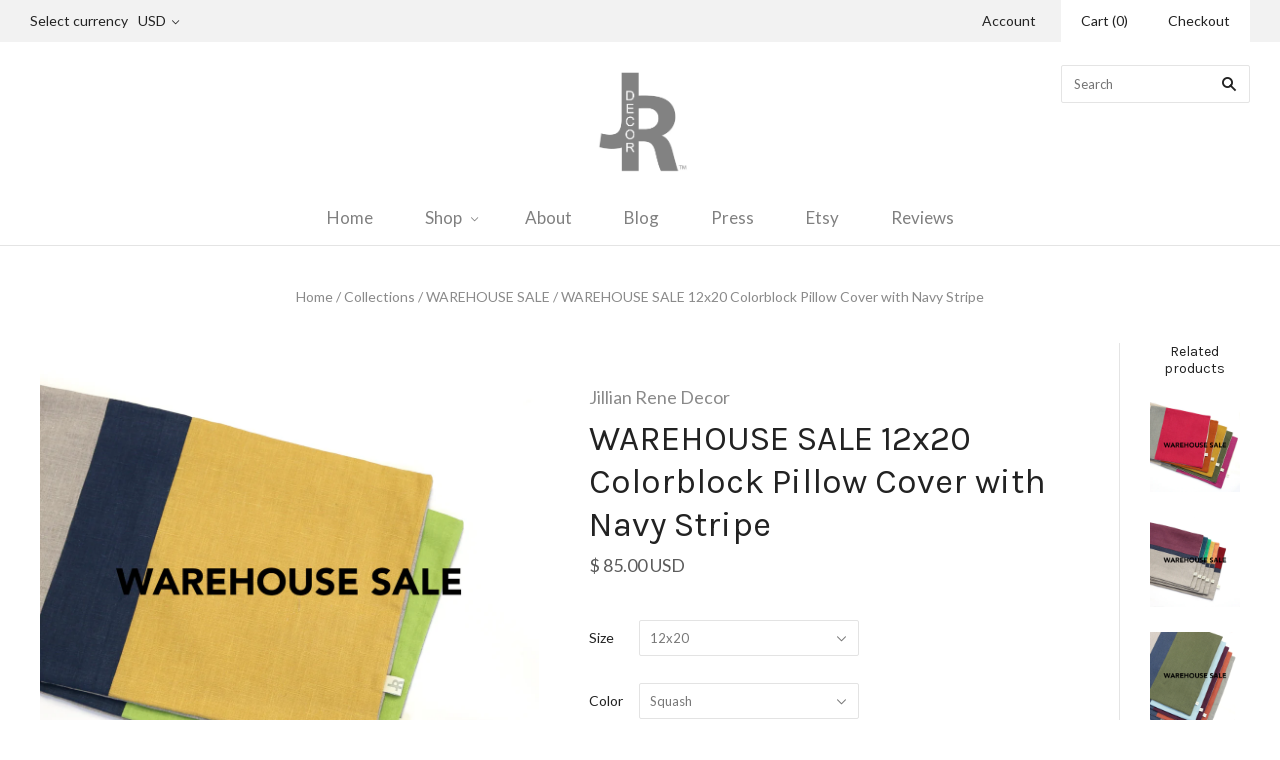

--- FILE ---
content_type: text/html; charset=utf-8
request_url: https://www.jillianrenedecor.com/products/warehouse-sale-12x20-colorblock-pillow-cover-with-navy-stripe
body_size: 19644
content:
<!doctype html>
<!--[if lt IE 7]><html class="no-js lt-ie10 lt-ie9 lt-ie8 lt-ie7" lang="en"> <![endif]-->
<!--[if IE 7]><html class="no-js lt-ie10 lt-ie9 lt-ie8" lang="en"> <![endif]-->
<!--[if IE 8]><html class="no-js ie8 lt-ie10 lt-ie9" lang="en"> <![endif]-->
<!--[if IE 9 ]><html class="no-js ie9 lt-ie10"> <![endif]-->
<!--[if (gt IE 9)|!(IE)]><!--> <html class="no-js"> <!--<![endif]-->
<head>

  <meta charset="utf-8">
  <meta http-equiv="X-UA-Compatible" content="IE=edge,chrome=1">

  <title>
    WAREHOUSE SALE 12x20 Colorblock Pillow Cover with Navy Stripe

    

    

    
      &#8211; Jillian Rene Decor
    
  </title>

  
    <meta name="description" content="Colorblock stripes in your choice of (select colors), navy and natural linen give these pillow covers layers of texture and a pop of color. WAREHOUSE SALE: Ready to ship. FINAL SALE. Add to cart for discount. This collection includes old dye lots and discontinued colors." />
  

  

  <link rel="canonical" href="https://www.jillianrenedecor.com/products/warehouse-sale-12x20-colorblock-pillow-cover-with-navy-stripe" />
  <meta name="viewport" content="width=device-width,initial-scale=1" />

  <script>window.performance && window.performance.mark && window.performance.mark('shopify.content_for_header.start');</script><meta name="google-site-verification" content="cOB6--2BDhplKC-BOMo-yWkSTCUzHXdDVDl0Fj8eMN0">
<meta id="shopify-digital-wallet" name="shopify-digital-wallet" content="/9037630/digital_wallets/dialog">
<meta name="shopify-checkout-api-token" content="2a46bf96cbe13be38c6b31e9946cba69">
<meta id="in-context-paypal-metadata" data-shop-id="9037630" data-venmo-supported="false" data-environment="production" data-locale="en_US" data-paypal-v4="true" data-currency="USD">
<link rel="alternate" type="application/json+oembed" href="https://www.jillianrenedecor.com/products/warehouse-sale-12x20-colorblock-pillow-cover-with-navy-stripe.oembed">
<script async="async" src="/checkouts/internal/preloads.js?locale=en-US"></script>
<link rel="preconnect" href="https://shop.app" crossorigin="anonymous">
<script async="async" src="https://shop.app/checkouts/internal/preloads.js?locale=en-US&shop_id=9037630" crossorigin="anonymous"></script>
<script id="apple-pay-shop-capabilities" type="application/json">{"shopId":9037630,"countryCode":"US","currencyCode":"USD","merchantCapabilities":["supports3DS"],"merchantId":"gid:\/\/shopify\/Shop\/9037630","merchantName":"Jillian Rene Decor","requiredBillingContactFields":["postalAddress","email","phone"],"requiredShippingContactFields":["postalAddress","email","phone"],"shippingType":"shipping","supportedNetworks":["visa","masterCard","amex","discover","elo","jcb"],"total":{"type":"pending","label":"Jillian Rene Decor","amount":"1.00"},"shopifyPaymentsEnabled":true,"supportsSubscriptions":true}</script>
<script id="shopify-features" type="application/json">{"accessToken":"2a46bf96cbe13be38c6b31e9946cba69","betas":["rich-media-storefront-analytics"],"domain":"www.jillianrenedecor.com","predictiveSearch":true,"shopId":9037630,"locale":"en"}</script>
<script>var Shopify = Shopify || {};
Shopify.shop = "jillian-rene-decor.myshopify.com";
Shopify.locale = "en";
Shopify.currency = {"active":"USD","rate":"1.0"};
Shopify.country = "US";
Shopify.theme = {"name":"Grid","id":53593283,"schema_name":null,"schema_version":null,"theme_store_id":718,"role":"main"};
Shopify.theme.handle = "null";
Shopify.theme.style = {"id":null,"handle":null};
Shopify.cdnHost = "www.jillianrenedecor.com/cdn";
Shopify.routes = Shopify.routes || {};
Shopify.routes.root = "/";</script>
<script type="module">!function(o){(o.Shopify=o.Shopify||{}).modules=!0}(window);</script>
<script>!function(o){function n(){var o=[];function n(){o.push(Array.prototype.slice.apply(arguments))}return n.q=o,n}var t=o.Shopify=o.Shopify||{};t.loadFeatures=n(),t.autoloadFeatures=n()}(window);</script>
<script>
  window.ShopifyPay = window.ShopifyPay || {};
  window.ShopifyPay.apiHost = "shop.app\/pay";
  window.ShopifyPay.redirectState = null;
</script>
<script id="shop-js-analytics" type="application/json">{"pageType":"product"}</script>
<script defer="defer" async type="module" src="//www.jillianrenedecor.com/cdn/shopifycloud/shop-js/modules/v2/client.init-shop-cart-sync_BT-GjEfc.en.esm.js"></script>
<script defer="defer" async type="module" src="//www.jillianrenedecor.com/cdn/shopifycloud/shop-js/modules/v2/chunk.common_D58fp_Oc.esm.js"></script>
<script defer="defer" async type="module" src="//www.jillianrenedecor.com/cdn/shopifycloud/shop-js/modules/v2/chunk.modal_xMitdFEc.esm.js"></script>
<script type="module">
  await import("//www.jillianrenedecor.com/cdn/shopifycloud/shop-js/modules/v2/client.init-shop-cart-sync_BT-GjEfc.en.esm.js");
await import("//www.jillianrenedecor.com/cdn/shopifycloud/shop-js/modules/v2/chunk.common_D58fp_Oc.esm.js");
await import("//www.jillianrenedecor.com/cdn/shopifycloud/shop-js/modules/v2/chunk.modal_xMitdFEc.esm.js");

  window.Shopify.SignInWithShop?.initShopCartSync?.({"fedCMEnabled":true,"windoidEnabled":true});

</script>
<script>
  window.Shopify = window.Shopify || {};
  if (!window.Shopify.featureAssets) window.Shopify.featureAssets = {};
  window.Shopify.featureAssets['shop-js'] = {"shop-cart-sync":["modules/v2/client.shop-cart-sync_DZOKe7Ll.en.esm.js","modules/v2/chunk.common_D58fp_Oc.esm.js","modules/v2/chunk.modal_xMitdFEc.esm.js"],"init-fed-cm":["modules/v2/client.init-fed-cm_B6oLuCjv.en.esm.js","modules/v2/chunk.common_D58fp_Oc.esm.js","modules/v2/chunk.modal_xMitdFEc.esm.js"],"shop-cash-offers":["modules/v2/client.shop-cash-offers_D2sdYoxE.en.esm.js","modules/v2/chunk.common_D58fp_Oc.esm.js","modules/v2/chunk.modal_xMitdFEc.esm.js"],"shop-login-button":["modules/v2/client.shop-login-button_QeVjl5Y3.en.esm.js","modules/v2/chunk.common_D58fp_Oc.esm.js","modules/v2/chunk.modal_xMitdFEc.esm.js"],"pay-button":["modules/v2/client.pay-button_DXTOsIq6.en.esm.js","modules/v2/chunk.common_D58fp_Oc.esm.js","modules/v2/chunk.modal_xMitdFEc.esm.js"],"shop-button":["modules/v2/client.shop-button_DQZHx9pm.en.esm.js","modules/v2/chunk.common_D58fp_Oc.esm.js","modules/v2/chunk.modal_xMitdFEc.esm.js"],"avatar":["modules/v2/client.avatar_BTnouDA3.en.esm.js"],"init-windoid":["modules/v2/client.init-windoid_CR1B-cfM.en.esm.js","modules/v2/chunk.common_D58fp_Oc.esm.js","modules/v2/chunk.modal_xMitdFEc.esm.js"],"init-shop-for-new-customer-accounts":["modules/v2/client.init-shop-for-new-customer-accounts_C_vY_xzh.en.esm.js","modules/v2/client.shop-login-button_QeVjl5Y3.en.esm.js","modules/v2/chunk.common_D58fp_Oc.esm.js","modules/v2/chunk.modal_xMitdFEc.esm.js"],"init-shop-email-lookup-coordinator":["modules/v2/client.init-shop-email-lookup-coordinator_BI7n9ZSv.en.esm.js","modules/v2/chunk.common_D58fp_Oc.esm.js","modules/v2/chunk.modal_xMitdFEc.esm.js"],"init-shop-cart-sync":["modules/v2/client.init-shop-cart-sync_BT-GjEfc.en.esm.js","modules/v2/chunk.common_D58fp_Oc.esm.js","modules/v2/chunk.modal_xMitdFEc.esm.js"],"shop-toast-manager":["modules/v2/client.shop-toast-manager_DiYdP3xc.en.esm.js","modules/v2/chunk.common_D58fp_Oc.esm.js","modules/v2/chunk.modal_xMitdFEc.esm.js"],"init-customer-accounts":["modules/v2/client.init-customer-accounts_D9ZNqS-Q.en.esm.js","modules/v2/client.shop-login-button_QeVjl5Y3.en.esm.js","modules/v2/chunk.common_D58fp_Oc.esm.js","modules/v2/chunk.modal_xMitdFEc.esm.js"],"init-customer-accounts-sign-up":["modules/v2/client.init-customer-accounts-sign-up_iGw4briv.en.esm.js","modules/v2/client.shop-login-button_QeVjl5Y3.en.esm.js","modules/v2/chunk.common_D58fp_Oc.esm.js","modules/v2/chunk.modal_xMitdFEc.esm.js"],"shop-follow-button":["modules/v2/client.shop-follow-button_CqMgW2wH.en.esm.js","modules/v2/chunk.common_D58fp_Oc.esm.js","modules/v2/chunk.modal_xMitdFEc.esm.js"],"checkout-modal":["modules/v2/client.checkout-modal_xHeaAweL.en.esm.js","modules/v2/chunk.common_D58fp_Oc.esm.js","modules/v2/chunk.modal_xMitdFEc.esm.js"],"shop-login":["modules/v2/client.shop-login_D91U-Q7h.en.esm.js","modules/v2/chunk.common_D58fp_Oc.esm.js","modules/v2/chunk.modal_xMitdFEc.esm.js"],"lead-capture":["modules/v2/client.lead-capture_BJmE1dJe.en.esm.js","modules/v2/chunk.common_D58fp_Oc.esm.js","modules/v2/chunk.modal_xMitdFEc.esm.js"],"payment-terms":["modules/v2/client.payment-terms_Ci9AEqFq.en.esm.js","modules/v2/chunk.common_D58fp_Oc.esm.js","modules/v2/chunk.modal_xMitdFEc.esm.js"]};
</script>
<script>(function() {
  var isLoaded = false;
  function asyncLoad() {
    if (isLoaded) return;
    isLoaded = true;
    var urls = ["\/\/shopify.privy.com\/widget.js?shop=jillian-rene-decor.myshopify.com"];
    for (var i = 0; i < urls.length; i++) {
      var s = document.createElement('script');
      s.type = 'text/javascript';
      s.async = true;
      s.src = urls[i];
      var x = document.getElementsByTagName('script')[0];
      x.parentNode.insertBefore(s, x);
    }
  };
  if(window.attachEvent) {
    window.attachEvent('onload', asyncLoad);
  } else {
    window.addEventListener('load', asyncLoad, false);
  }
})();</script>
<script id="__st">var __st={"a":9037630,"offset":-18000,"reqid":"1857df93-cff7-46c9-b3a1-7fcfc1842b1d-1769271518","pageurl":"www.jillianrenedecor.com\/products\/warehouse-sale-12x20-colorblock-pillow-cover-with-navy-stripe","u":"9255667b3f05","p":"product","rtyp":"product","rid":4516655759445};</script>
<script>window.ShopifyPaypalV4VisibilityTracking = true;</script>
<script id="captcha-bootstrap">!function(){'use strict';const t='contact',e='account',n='new_comment',o=[[t,t],['blogs',n],['comments',n],[t,'customer']],c=[[e,'customer_login'],[e,'guest_login'],[e,'recover_customer_password'],[e,'create_customer']],r=t=>t.map((([t,e])=>`form[action*='/${t}']:not([data-nocaptcha='true']) input[name='form_type'][value='${e}']`)).join(','),a=t=>()=>t?[...document.querySelectorAll(t)].map((t=>t.form)):[];function s(){const t=[...o],e=r(t);return a(e)}const i='password',u='form_key',d=['recaptcha-v3-token','g-recaptcha-response','h-captcha-response',i],f=()=>{try{return window.sessionStorage}catch{return}},m='__shopify_v',_=t=>t.elements[u];function p(t,e,n=!1){try{const o=window.sessionStorage,c=JSON.parse(o.getItem(e)),{data:r}=function(t){const{data:e,action:n}=t;return t[m]||n?{data:e,action:n}:{data:t,action:n}}(c);for(const[e,n]of Object.entries(r))t.elements[e]&&(t.elements[e].value=n);n&&o.removeItem(e)}catch(o){console.error('form repopulation failed',{error:o})}}const l='form_type',E='cptcha';function T(t){t.dataset[E]=!0}const w=window,h=w.document,L='Shopify',v='ce_forms',y='captcha';let A=!1;((t,e)=>{const n=(g='f06e6c50-85a8-45c8-87d0-21a2b65856fe',I='https://cdn.shopify.com/shopifycloud/storefront-forms-hcaptcha/ce_storefront_forms_captcha_hcaptcha.v1.5.2.iife.js',D={infoText:'Protected by hCaptcha',privacyText:'Privacy',termsText:'Terms'},(t,e,n)=>{const o=w[L][v],c=o.bindForm;if(c)return c(t,g,e,D).then(n);var r;o.q.push([[t,g,e,D],n]),r=I,A||(h.body.append(Object.assign(h.createElement('script'),{id:'captcha-provider',async:!0,src:r})),A=!0)});var g,I,D;w[L]=w[L]||{},w[L][v]=w[L][v]||{},w[L][v].q=[],w[L][y]=w[L][y]||{},w[L][y].protect=function(t,e){n(t,void 0,e),T(t)},Object.freeze(w[L][y]),function(t,e,n,w,h,L){const[v,y,A,g]=function(t,e,n){const i=e?o:[],u=t?c:[],d=[...i,...u],f=r(d),m=r(i),_=r(d.filter((([t,e])=>n.includes(e))));return[a(f),a(m),a(_),s()]}(w,h,L),I=t=>{const e=t.target;return e instanceof HTMLFormElement?e:e&&e.form},D=t=>v().includes(t);t.addEventListener('submit',(t=>{const e=I(t);if(!e)return;const n=D(e)&&!e.dataset.hcaptchaBound&&!e.dataset.recaptchaBound,o=_(e),c=g().includes(e)&&(!o||!o.value);(n||c)&&t.preventDefault(),c&&!n&&(function(t){try{if(!f())return;!function(t){const e=f();if(!e)return;const n=_(t);if(!n)return;const o=n.value;o&&e.removeItem(o)}(t);const e=Array.from(Array(32),(()=>Math.random().toString(36)[2])).join('');!function(t,e){_(t)||t.append(Object.assign(document.createElement('input'),{type:'hidden',name:u})),t.elements[u].value=e}(t,e),function(t,e){const n=f();if(!n)return;const o=[...t.querySelectorAll(`input[type='${i}']`)].map((({name:t})=>t)),c=[...d,...o],r={};for(const[a,s]of new FormData(t).entries())c.includes(a)||(r[a]=s);n.setItem(e,JSON.stringify({[m]:1,action:t.action,data:r}))}(t,e)}catch(e){console.error('failed to persist form',e)}}(e),e.submit())}));const S=(t,e)=>{t&&!t.dataset[E]&&(n(t,e.some((e=>e===t))),T(t))};for(const o of['focusin','change'])t.addEventListener(o,(t=>{const e=I(t);D(e)&&S(e,y())}));const B=e.get('form_key'),M=e.get(l),P=B&&M;t.addEventListener('DOMContentLoaded',(()=>{const t=y();if(P)for(const e of t)e.elements[l].value===M&&p(e,B);[...new Set([...A(),...v().filter((t=>'true'===t.dataset.shopifyCaptcha))])].forEach((e=>S(e,t)))}))}(h,new URLSearchParams(w.location.search),n,t,e,['guest_login'])})(!0,!0)}();</script>
<script integrity="sha256-4kQ18oKyAcykRKYeNunJcIwy7WH5gtpwJnB7kiuLZ1E=" data-source-attribution="shopify.loadfeatures" defer="defer" src="//www.jillianrenedecor.com/cdn/shopifycloud/storefront/assets/storefront/load_feature-a0a9edcb.js" crossorigin="anonymous"></script>
<script crossorigin="anonymous" defer="defer" src="//www.jillianrenedecor.com/cdn/shopifycloud/storefront/assets/shopify_pay/storefront-65b4c6d7.js?v=20250812"></script>
<script data-source-attribution="shopify.dynamic_checkout.dynamic.init">var Shopify=Shopify||{};Shopify.PaymentButton=Shopify.PaymentButton||{isStorefrontPortableWallets:!0,init:function(){window.Shopify.PaymentButton.init=function(){};var t=document.createElement("script");t.src="https://www.jillianrenedecor.com/cdn/shopifycloud/portable-wallets/latest/portable-wallets.en.js",t.type="module",document.head.appendChild(t)}};
</script>
<script data-source-attribution="shopify.dynamic_checkout.buyer_consent">
  function portableWalletsHideBuyerConsent(e){var t=document.getElementById("shopify-buyer-consent"),n=document.getElementById("shopify-subscription-policy-button");t&&n&&(t.classList.add("hidden"),t.setAttribute("aria-hidden","true"),n.removeEventListener("click",e))}function portableWalletsShowBuyerConsent(e){var t=document.getElementById("shopify-buyer-consent"),n=document.getElementById("shopify-subscription-policy-button");t&&n&&(t.classList.remove("hidden"),t.removeAttribute("aria-hidden"),n.addEventListener("click",e))}window.Shopify?.PaymentButton&&(window.Shopify.PaymentButton.hideBuyerConsent=portableWalletsHideBuyerConsent,window.Shopify.PaymentButton.showBuyerConsent=portableWalletsShowBuyerConsent);
</script>
<script data-source-attribution="shopify.dynamic_checkout.cart.bootstrap">document.addEventListener("DOMContentLoaded",(function(){function t(){return document.querySelector("shopify-accelerated-checkout-cart, shopify-accelerated-checkout")}if(t())Shopify.PaymentButton.init();else{new MutationObserver((function(e,n){t()&&(Shopify.PaymentButton.init(),n.disconnect())})).observe(document.body,{childList:!0,subtree:!0})}}));
</script>
<link id="shopify-accelerated-checkout-styles" rel="stylesheet" media="screen" href="https://www.jillianrenedecor.com/cdn/shopifycloud/portable-wallets/latest/accelerated-checkout-backwards-compat.css" crossorigin="anonymous">
<style id="shopify-accelerated-checkout-cart">
        #shopify-buyer-consent {
  margin-top: 1em;
  display: inline-block;
  width: 100%;
}

#shopify-buyer-consent.hidden {
  display: none;
}

#shopify-subscription-policy-button {
  background: none;
  border: none;
  padding: 0;
  text-decoration: underline;
  font-size: inherit;
  cursor: pointer;
}

#shopify-subscription-policy-button::before {
  box-shadow: none;
}

      </style>

<script>window.performance && window.performance.mark && window.performance.mark('shopify.content_for_header.end');</script>

  

<meta property="og:site_name" content="Jillian Rene Decor" />
<meta property="og:url" content="https://www.jillianrenedecor.com/products/warehouse-sale-12x20-colorblock-pillow-cover-with-navy-stripe" />
<meta property="og:title" content="WAREHOUSE SALE 12x20 Colorblock Pillow Cover with Navy Stripe" />

  <meta property="og:description" content="Colorblock stripes in your choice of (select colors), navy and natural linen give these pillow covers layers of texture and a pop of color. WAREHOUSE SALE: Ready to ship. FINAL SALE. Add to cart for discount. This collection includes old dye lots and discontinued colors." />


  <meta property="og:type" content="product">
  
    <meta property="og:image" content="http://www.jillianrenedecor.com/cdn/shop/products/CB1220NavySquashLime01.1_grande.jpg?v=1580705373" />
    <meta property="og:image:secure_url" content="https://www.jillianrenedecor.com/cdn/shop/products/CB1220NavySquashLime01.1_grande.jpg?v=1580705373" />
  
    <meta property="og:image" content="http://www.jillianrenedecor.com/cdn/shop/products/CB1220NavyCoral01.1_grande.jpg?v=1580705373" />
    <meta property="og:image:secure_url" content="https://www.jillianrenedecor.com/cdn/shop/products/CB1220NavyCoral01.1_grande.jpg?v=1580705373" />
  
    <meta property="og:image" content="http://www.jillianrenedecor.com/cdn/shop/products/CBSignatureSizeRange01.7_1024x1024_2d0ca98d-c6d8-453a-b8e8-2ac6bb76920c_grande.jpg?v=1580705373" />
    <meta property="og:image:secure_url" content="https://www.jillianrenedecor.com/cdn/shop/products/CBSignatureSizeRange01.7_1024x1024_2d0ca98d-c6d8-453a-b8e8-2ac6bb76920c_grande.jpg?v=1580705373" />
  
    <meta property="og:image" content="http://www.jillianrenedecor.com/cdn/shop/products/PillowSizes_NEW2016_01_6x5.5_af3d434b-c244-4215-9591-3b24aa9ffcfc_grande.jpg?v=1580705373" />
    <meta property="og:image:secure_url" content="https://www.jillianrenedecor.com/cdn/shop/products/PillowSizes_NEW2016_01_6x5.5_af3d434b-c244-4215-9591-3b24aa9ffcfc_grande.jpg?v=1580705373" />
  
    <meta property="og:image" content="http://www.jillianrenedecor.com/cdn/shop/products/Swatches2019_master_150_new2019_78f43b1d-c5d6-438a-90e5-cb2facc127a6_grande.jpg?v=1580705373" />
    <meta property="og:image:secure_url" content="https://www.jillianrenedecor.com/cdn/shop/products/Swatches2019_master_150_new2019_78f43b1d-c5d6-438a-90e5-cb2facc127a6_grande.jpg?v=1580705373" />
  
    <meta property="og:image" content="http://www.jillianrenedecor.com/cdn/shop/products/JRDecorBio11.7.1_e76a455c-83cc-452d-a212-e81d52fb040c_grande.jpg?v=1580705373" />
    <meta property="og:image:secure_url" content="https://www.jillianrenedecor.com/cdn/shop/products/JRDecorBio11.7.1_e76a455c-83cc-452d-a212-e81d52fb040c_grande.jpg?v=1580705373" />
  
  <meta property="og:price:amount" content="85.00">
  <meta property="og:price:currency" content="USD">




<meta name="twitter:card" content="summary">


  <meta name="twitter:site" content="@JRDecor">



  <meta property="twitter:description" content="Colorblock stripes in your choice of (select colors), navy and natural linen give these pillow covers layers of texture and a pop of color. WAREHOUSE SALE: Ready to ship. FINAL SALE. Add to cart for discount. This collection includes old dye lots and discontinued colors." />


<meta name="twitter:url" content="https://www.jillianrenedecor.com/products/warehouse-sale-12x20-colorblock-pillow-cover-with-navy-stripe">


  <meta name="twitter:title" content="WAREHOUSE SALE 12x20 Colorblock Pillow Cover with Navy Stripe">
  <meta name="twitter:image" content="http://www.jillianrenedecor.com/cdn/shop/products/CB1220NavySquashLime01.1_grande.jpg?v=1580705373">



  <!-- Theme CSS -->
  <link href="//www.jillianrenedecor.com/cdn/shop/t/4/assets/theme.scss.css?v=181734340560431446421674755341" rel="stylesheet" type="text/css" media="all" />

  

  <!-- Third Party JS Libraries -->
  <script src="//www.jillianrenedecor.com/cdn/shop/t/4/assets/modernizr-2.8.2.min.js?v=38612161053245547031438830367" type="text/javascript"></script>

  <!-- Theme object -->
  <script>
  var Theme = {};
  Theme.version = "1.8.1";

  Theme.currency = 'USD';
  Theme.moneyFormat = "$ {{amount}}";
  Theme.moneyFormatCurrency = "$ {{amount}} USD";

  Theme.addToCartText = "Add to cart";
  Theme.soldOutText = "Sold out";
  Theme.unavailableText = "Unavailable";
  Theme.processingText = "Processing...";
  Theme.pleaseSelectText = "Please Select";

  

  

  
    Theme.currencySwitcher = true;
    Theme.currencySwitcherFormat = 'money_with_currency_format';
    /*
      Override the default Theme.moneyFormat for recalculating
      prices on the product and cart templates.
    */
    Theme.moneyFormat = "$ {{amount}} USD";
  

  
    Theme.imageZoom = true;
  

  
    Theme.slideshow = true;

    
  

  
    Theme.instagram = true;
    Theme.instagramAccessToken = '6985478.1677ed0.42e99ed73806488092a0ff3eb9fff1c0';
    Theme.instagramShowTag = false;
    Theme.instagramTag = '';
  

  

  Theme.itemRemovedFromCart = "{{ item_title }} has be removed from your cart.";
  Theme.itemRemovedFromCartUndo = "Undo?";

  
    Theme.stickyHeader = true;
  

  Theme.cartText = "Cart";
  Theme.itemRemovedFromCart = "{{ item_title }} has be removed from your cart.";

  Theme.quickShop = true;
  Theme.relatedProducts = true;
  Theme.featuredProducts = false;

  // For selecting the first available variant
  var FirstVariant = {};
</script>


  <script>
    window.products = {};
  </script>

<link href="https://monorail-edge.shopifysvc.com" rel="dns-prefetch">
<script>(function(){if ("sendBeacon" in navigator && "performance" in window) {try {var session_token_from_headers = performance.getEntriesByType('navigation')[0].serverTiming.find(x => x.name == '_s').description;} catch {var session_token_from_headers = undefined;}var session_cookie_matches = document.cookie.match(/_shopify_s=([^;]*)/);var session_token_from_cookie = session_cookie_matches && session_cookie_matches.length === 2 ? session_cookie_matches[1] : "";var session_token = session_token_from_headers || session_token_from_cookie || "";function handle_abandonment_event(e) {var entries = performance.getEntries().filter(function(entry) {return /monorail-edge.shopifysvc.com/.test(entry.name);});if (!window.abandonment_tracked && entries.length === 0) {window.abandonment_tracked = true;var currentMs = Date.now();var navigation_start = performance.timing.navigationStart;var payload = {shop_id: 9037630,url: window.location.href,navigation_start,duration: currentMs - navigation_start,session_token,page_type: "product"};window.navigator.sendBeacon("https://monorail-edge.shopifysvc.com/v1/produce", JSON.stringify({schema_id: "online_store_buyer_site_abandonment/1.1",payload: payload,metadata: {event_created_at_ms: currentMs,event_sent_at_ms: currentMs}}));}}window.addEventListener('pagehide', handle_abandonment_event);}}());</script>
<script id="web-pixels-manager-setup">(function e(e,d,r,n,o){if(void 0===o&&(o={}),!Boolean(null===(a=null===(i=window.Shopify)||void 0===i?void 0:i.analytics)||void 0===a?void 0:a.replayQueue)){var i,a;window.Shopify=window.Shopify||{};var t=window.Shopify;t.analytics=t.analytics||{};var s=t.analytics;s.replayQueue=[],s.publish=function(e,d,r){return s.replayQueue.push([e,d,r]),!0};try{self.performance.mark("wpm:start")}catch(e){}var l=function(){var e={modern:/Edge?\/(1{2}[4-9]|1[2-9]\d|[2-9]\d{2}|\d{4,})\.\d+(\.\d+|)|Firefox\/(1{2}[4-9]|1[2-9]\d|[2-9]\d{2}|\d{4,})\.\d+(\.\d+|)|Chrom(ium|e)\/(9{2}|\d{3,})\.\d+(\.\d+|)|(Maci|X1{2}).+ Version\/(15\.\d+|(1[6-9]|[2-9]\d|\d{3,})\.\d+)([,.]\d+|)( \(\w+\)|)( Mobile\/\w+|) Safari\/|Chrome.+OPR\/(9{2}|\d{3,})\.\d+\.\d+|(CPU[ +]OS|iPhone[ +]OS|CPU[ +]iPhone|CPU IPhone OS|CPU iPad OS)[ +]+(15[._]\d+|(1[6-9]|[2-9]\d|\d{3,})[._]\d+)([._]\d+|)|Android:?[ /-](13[3-9]|1[4-9]\d|[2-9]\d{2}|\d{4,})(\.\d+|)(\.\d+|)|Android.+Firefox\/(13[5-9]|1[4-9]\d|[2-9]\d{2}|\d{4,})\.\d+(\.\d+|)|Android.+Chrom(ium|e)\/(13[3-9]|1[4-9]\d|[2-9]\d{2}|\d{4,})\.\d+(\.\d+|)|SamsungBrowser\/([2-9]\d|\d{3,})\.\d+/,legacy:/Edge?\/(1[6-9]|[2-9]\d|\d{3,})\.\d+(\.\d+|)|Firefox\/(5[4-9]|[6-9]\d|\d{3,})\.\d+(\.\d+|)|Chrom(ium|e)\/(5[1-9]|[6-9]\d|\d{3,})\.\d+(\.\d+|)([\d.]+$|.*Safari\/(?![\d.]+ Edge\/[\d.]+$))|(Maci|X1{2}).+ Version\/(10\.\d+|(1[1-9]|[2-9]\d|\d{3,})\.\d+)([,.]\d+|)( \(\w+\)|)( Mobile\/\w+|) Safari\/|Chrome.+OPR\/(3[89]|[4-9]\d|\d{3,})\.\d+\.\d+|(CPU[ +]OS|iPhone[ +]OS|CPU[ +]iPhone|CPU IPhone OS|CPU iPad OS)[ +]+(10[._]\d+|(1[1-9]|[2-9]\d|\d{3,})[._]\d+)([._]\d+|)|Android:?[ /-](13[3-9]|1[4-9]\d|[2-9]\d{2}|\d{4,})(\.\d+|)(\.\d+|)|Mobile Safari.+OPR\/([89]\d|\d{3,})\.\d+\.\d+|Android.+Firefox\/(13[5-9]|1[4-9]\d|[2-9]\d{2}|\d{4,})\.\d+(\.\d+|)|Android.+Chrom(ium|e)\/(13[3-9]|1[4-9]\d|[2-9]\d{2}|\d{4,})\.\d+(\.\d+|)|Android.+(UC? ?Browser|UCWEB|U3)[ /]?(15\.([5-9]|\d{2,})|(1[6-9]|[2-9]\d|\d{3,})\.\d+)\.\d+|SamsungBrowser\/(5\.\d+|([6-9]|\d{2,})\.\d+)|Android.+MQ{2}Browser\/(14(\.(9|\d{2,})|)|(1[5-9]|[2-9]\d|\d{3,})(\.\d+|))(\.\d+|)|K[Aa][Ii]OS\/(3\.\d+|([4-9]|\d{2,})\.\d+)(\.\d+|)/},d=e.modern,r=e.legacy,n=navigator.userAgent;return n.match(d)?"modern":n.match(r)?"legacy":"unknown"}(),u="modern"===l?"modern":"legacy",c=(null!=n?n:{modern:"",legacy:""})[u],f=function(e){return[e.baseUrl,"/wpm","/b",e.hashVersion,"modern"===e.buildTarget?"m":"l",".js"].join("")}({baseUrl:d,hashVersion:r,buildTarget:u}),m=function(e){var d=e.version,r=e.bundleTarget,n=e.surface,o=e.pageUrl,i=e.monorailEndpoint;return{emit:function(e){var a=e.status,t=e.errorMsg,s=(new Date).getTime(),l=JSON.stringify({metadata:{event_sent_at_ms:s},events:[{schema_id:"web_pixels_manager_load/3.1",payload:{version:d,bundle_target:r,page_url:o,status:a,surface:n,error_msg:t},metadata:{event_created_at_ms:s}}]});if(!i)return console&&console.warn&&console.warn("[Web Pixels Manager] No Monorail endpoint provided, skipping logging."),!1;try{return self.navigator.sendBeacon.bind(self.navigator)(i,l)}catch(e){}var u=new XMLHttpRequest;try{return u.open("POST",i,!0),u.setRequestHeader("Content-Type","text/plain"),u.send(l),!0}catch(e){return console&&console.warn&&console.warn("[Web Pixels Manager] Got an unhandled error while logging to Monorail."),!1}}}}({version:r,bundleTarget:l,surface:e.surface,pageUrl:self.location.href,monorailEndpoint:e.monorailEndpoint});try{o.browserTarget=l,function(e){var d=e.src,r=e.async,n=void 0===r||r,o=e.onload,i=e.onerror,a=e.sri,t=e.scriptDataAttributes,s=void 0===t?{}:t,l=document.createElement("script"),u=document.querySelector("head"),c=document.querySelector("body");if(l.async=n,l.src=d,a&&(l.integrity=a,l.crossOrigin="anonymous"),s)for(var f in s)if(Object.prototype.hasOwnProperty.call(s,f))try{l.dataset[f]=s[f]}catch(e){}if(o&&l.addEventListener("load",o),i&&l.addEventListener("error",i),u)u.appendChild(l);else{if(!c)throw new Error("Did not find a head or body element to append the script");c.appendChild(l)}}({src:f,async:!0,onload:function(){if(!function(){var e,d;return Boolean(null===(d=null===(e=window.Shopify)||void 0===e?void 0:e.analytics)||void 0===d?void 0:d.initialized)}()){var d=window.webPixelsManager.init(e)||void 0;if(d){var r=window.Shopify.analytics;r.replayQueue.forEach((function(e){var r=e[0],n=e[1],o=e[2];d.publishCustomEvent(r,n,o)})),r.replayQueue=[],r.publish=d.publishCustomEvent,r.visitor=d.visitor,r.initialized=!0}}},onerror:function(){return m.emit({status:"failed",errorMsg:"".concat(f," has failed to load")})},sri:function(e){var d=/^sha384-[A-Za-z0-9+/=]+$/;return"string"==typeof e&&d.test(e)}(c)?c:"",scriptDataAttributes:o}),m.emit({status:"loading"})}catch(e){m.emit({status:"failed",errorMsg:(null==e?void 0:e.message)||"Unknown error"})}}})({shopId: 9037630,storefrontBaseUrl: "https://www.jillianrenedecor.com",extensionsBaseUrl: "https://extensions.shopifycdn.com/cdn/shopifycloud/web-pixels-manager",monorailEndpoint: "https://monorail-edge.shopifysvc.com/unstable/produce_batch",surface: "storefront-renderer",enabledBetaFlags: ["2dca8a86"],webPixelsConfigList: [{"id":"820183346","configuration":"{\"config\":\"{\\\"pixel_id\\\":\\\"AW-993768871\\\",\\\"target_country\\\":\\\"US\\\",\\\"gtag_events\\\":[{\\\"type\\\":\\\"search\\\",\\\"action_label\\\":\\\"AW-993768871\\\/GcyyCPTXqNQBEKfr7tkD\\\"},{\\\"type\\\":\\\"begin_checkout\\\",\\\"action_label\\\":\\\"AW-993768871\\\/70KGCPHXqNQBEKfr7tkD\\\"},{\\\"type\\\":\\\"view_item\\\",\\\"action_label\\\":[\\\"AW-993768871\\\/BSv4COvXqNQBEKfr7tkD\\\",\\\"MC-RE4PVXN3RW\\\"]},{\\\"type\\\":\\\"purchase\\\",\\\"action_label\\\":[\\\"AW-993768871\\\/NTpVCKbUqNQBEKfr7tkD\\\",\\\"MC-RE4PVXN3RW\\\"]},{\\\"type\\\":\\\"page_view\\\",\\\"action_label\\\":[\\\"AW-993768871\\\/lCX2CKPUqNQBEKfr7tkD\\\",\\\"MC-RE4PVXN3RW\\\"]},{\\\"type\\\":\\\"add_payment_info\\\",\\\"action_label\\\":\\\"AW-993768871\\\/deBPCPfXqNQBEKfr7tkD\\\"},{\\\"type\\\":\\\"add_to_cart\\\",\\\"action_label\\\":\\\"AW-993768871\\\/2oPMCO7XqNQBEKfr7tkD\\\"}],\\\"enable_monitoring_mode\\\":false}\"}","eventPayloadVersion":"v1","runtimeContext":"OPEN","scriptVersion":"b2a88bafab3e21179ed38636efcd8a93","type":"APP","apiClientId":1780363,"privacyPurposes":[],"dataSharingAdjustments":{"protectedCustomerApprovalScopes":["read_customer_address","read_customer_email","read_customer_name","read_customer_personal_data","read_customer_phone"]}},{"id":"138150194","eventPayloadVersion":"v1","runtimeContext":"LAX","scriptVersion":"1","type":"CUSTOM","privacyPurposes":["MARKETING"],"name":"Meta pixel (migrated)"},{"id":"shopify-app-pixel","configuration":"{}","eventPayloadVersion":"v1","runtimeContext":"STRICT","scriptVersion":"0450","apiClientId":"shopify-pixel","type":"APP","privacyPurposes":["ANALYTICS","MARKETING"]},{"id":"shopify-custom-pixel","eventPayloadVersion":"v1","runtimeContext":"LAX","scriptVersion":"0450","apiClientId":"shopify-pixel","type":"CUSTOM","privacyPurposes":["ANALYTICS","MARKETING"]}],isMerchantRequest: false,initData: {"shop":{"name":"Jillian Rene Decor","paymentSettings":{"currencyCode":"USD"},"myshopifyDomain":"jillian-rene-decor.myshopify.com","countryCode":"US","storefrontUrl":"https:\/\/www.jillianrenedecor.com"},"customer":null,"cart":null,"checkout":null,"productVariants":[{"price":{"amount":85.0,"currencyCode":"USD"},"product":{"title":"WAREHOUSE SALE 12x20 Colorblock Pillow Cover with Navy Stripe","vendor":"Jillian Rene Decor","id":"4516655759445","untranslatedTitle":"WAREHOUSE SALE 12x20 Colorblock Pillow Cover with Navy Stripe","url":"\/products\/warehouse-sale-12x20-colorblock-pillow-cover-with-navy-stripe","type":"WAREHOUSE SALE"},"id":"31733245444181","image":{"src":"\/\/www.jillianrenedecor.com\/cdn\/shop\/products\/CB1220NavySquashLime01.1.jpg?v=1580705373"},"sku":"CB1220SquashNavyN-NI","title":"12x20 \/ Squash","untranslatedTitle":"12x20 \/ Squash"},{"price":{"amount":85.0,"currencyCode":"USD"},"product":{"title":"WAREHOUSE SALE 12x20 Colorblock Pillow Cover with Navy Stripe","vendor":"Jillian Rene Decor","id":"4516655759445","untranslatedTitle":"WAREHOUSE SALE 12x20 Colorblock Pillow Cover with Navy Stripe","url":"\/products\/warehouse-sale-12x20-colorblock-pillow-cover-with-navy-stripe","type":"WAREHOUSE SALE"},"id":"31733245476949","image":{"src":"\/\/www.jillianrenedecor.com\/cdn\/shop\/products\/CB1220NavySquashLime01.1.jpg?v=1580705373"},"sku":"CB1220LimeNavyN-NI","title":"12x20 \/ Lime","untranslatedTitle":"12x20 \/ Lime"},{"price":{"amount":85.0,"currencyCode":"USD"},"product":{"title":"WAREHOUSE SALE 12x20 Colorblock Pillow Cover with Navy Stripe","vendor":"Jillian Rene Decor","id":"4516655759445","untranslatedTitle":"WAREHOUSE SALE 12x20 Colorblock Pillow Cover with Navy Stripe","url":"\/products\/warehouse-sale-12x20-colorblock-pillow-cover-with-navy-stripe","type":"WAREHOUSE SALE"},"id":"31733245509717","image":{"src":"\/\/www.jillianrenedecor.com\/cdn\/shop\/products\/CB1220NavyCoral01.1.jpg?v=1580705373"},"sku":"CB1220CoralNavyN-NI","title":"12x20 \/ Coral","untranslatedTitle":"12x20 \/ Coral"}],"purchasingCompany":null},},"https://www.jillianrenedecor.com/cdn","fcfee988w5aeb613cpc8e4bc33m6693e112",{"modern":"","legacy":""},{"shopId":"9037630","storefrontBaseUrl":"https:\/\/www.jillianrenedecor.com","extensionBaseUrl":"https:\/\/extensions.shopifycdn.com\/cdn\/shopifycloud\/web-pixels-manager","surface":"storefront-renderer","enabledBetaFlags":"[\"2dca8a86\"]","isMerchantRequest":"false","hashVersion":"fcfee988w5aeb613cpc8e4bc33m6693e112","publish":"custom","events":"[[\"page_viewed\",{}],[\"product_viewed\",{\"productVariant\":{\"price\":{\"amount\":85.0,\"currencyCode\":\"USD\"},\"product\":{\"title\":\"WAREHOUSE SALE 12x20 Colorblock Pillow Cover with Navy Stripe\",\"vendor\":\"Jillian Rene Decor\",\"id\":\"4516655759445\",\"untranslatedTitle\":\"WAREHOUSE SALE 12x20 Colorblock Pillow Cover with Navy Stripe\",\"url\":\"\/products\/warehouse-sale-12x20-colorblock-pillow-cover-with-navy-stripe\",\"type\":\"WAREHOUSE SALE\"},\"id\":\"31733245444181\",\"image\":{\"src\":\"\/\/www.jillianrenedecor.com\/cdn\/shop\/products\/CB1220NavySquashLime01.1.jpg?v=1580705373\"},\"sku\":\"CB1220SquashNavyN-NI\",\"title\":\"12x20 \/ Squash\",\"untranslatedTitle\":\"12x20 \/ Squash\"}}]]"});</script><script>
  window.ShopifyAnalytics = window.ShopifyAnalytics || {};
  window.ShopifyAnalytics.meta = window.ShopifyAnalytics.meta || {};
  window.ShopifyAnalytics.meta.currency = 'USD';
  var meta = {"product":{"id":4516655759445,"gid":"gid:\/\/shopify\/Product\/4516655759445","vendor":"Jillian Rene Decor","type":"WAREHOUSE SALE","handle":"warehouse-sale-12x20-colorblock-pillow-cover-with-navy-stripe","variants":[{"id":31733245444181,"price":8500,"name":"WAREHOUSE SALE 12x20 Colorblock Pillow Cover with Navy Stripe - 12x20 \/ Squash","public_title":"12x20 \/ Squash","sku":"CB1220SquashNavyN-NI"},{"id":31733245476949,"price":8500,"name":"WAREHOUSE SALE 12x20 Colorblock Pillow Cover with Navy Stripe - 12x20 \/ Lime","public_title":"12x20 \/ Lime","sku":"CB1220LimeNavyN-NI"},{"id":31733245509717,"price":8500,"name":"WAREHOUSE SALE 12x20 Colorblock Pillow Cover with Navy Stripe - 12x20 \/ Coral","public_title":"12x20 \/ Coral","sku":"CB1220CoralNavyN-NI"}],"remote":false},"page":{"pageType":"product","resourceType":"product","resourceId":4516655759445,"requestId":"1857df93-cff7-46c9-b3a1-7fcfc1842b1d-1769271518"}};
  for (var attr in meta) {
    window.ShopifyAnalytics.meta[attr] = meta[attr];
  }
</script>
<script class="analytics">
  (function () {
    var customDocumentWrite = function(content) {
      var jquery = null;

      if (window.jQuery) {
        jquery = window.jQuery;
      } else if (window.Checkout && window.Checkout.$) {
        jquery = window.Checkout.$;
      }

      if (jquery) {
        jquery('body').append(content);
      }
    };

    var hasLoggedConversion = function(token) {
      if (token) {
        return document.cookie.indexOf('loggedConversion=' + token) !== -1;
      }
      return false;
    }

    var setCookieIfConversion = function(token) {
      if (token) {
        var twoMonthsFromNow = new Date(Date.now());
        twoMonthsFromNow.setMonth(twoMonthsFromNow.getMonth() + 2);

        document.cookie = 'loggedConversion=' + token + '; expires=' + twoMonthsFromNow;
      }
    }

    var trekkie = window.ShopifyAnalytics.lib = window.trekkie = window.trekkie || [];
    if (trekkie.integrations) {
      return;
    }
    trekkie.methods = [
      'identify',
      'page',
      'ready',
      'track',
      'trackForm',
      'trackLink'
    ];
    trekkie.factory = function(method) {
      return function() {
        var args = Array.prototype.slice.call(arguments);
        args.unshift(method);
        trekkie.push(args);
        return trekkie;
      };
    };
    for (var i = 0; i < trekkie.methods.length; i++) {
      var key = trekkie.methods[i];
      trekkie[key] = trekkie.factory(key);
    }
    trekkie.load = function(config) {
      trekkie.config = config || {};
      trekkie.config.initialDocumentCookie = document.cookie;
      var first = document.getElementsByTagName('script')[0];
      var script = document.createElement('script');
      script.type = 'text/javascript';
      script.onerror = function(e) {
        var scriptFallback = document.createElement('script');
        scriptFallback.type = 'text/javascript';
        scriptFallback.onerror = function(error) {
                var Monorail = {
      produce: function produce(monorailDomain, schemaId, payload) {
        var currentMs = new Date().getTime();
        var event = {
          schema_id: schemaId,
          payload: payload,
          metadata: {
            event_created_at_ms: currentMs,
            event_sent_at_ms: currentMs
          }
        };
        return Monorail.sendRequest("https://" + monorailDomain + "/v1/produce", JSON.stringify(event));
      },
      sendRequest: function sendRequest(endpointUrl, payload) {
        // Try the sendBeacon API
        if (window && window.navigator && typeof window.navigator.sendBeacon === 'function' && typeof window.Blob === 'function' && !Monorail.isIos12()) {
          var blobData = new window.Blob([payload], {
            type: 'text/plain'
          });

          if (window.navigator.sendBeacon(endpointUrl, blobData)) {
            return true;
          } // sendBeacon was not successful

        } // XHR beacon

        var xhr = new XMLHttpRequest();

        try {
          xhr.open('POST', endpointUrl);
          xhr.setRequestHeader('Content-Type', 'text/plain');
          xhr.send(payload);
        } catch (e) {
          console.log(e);
        }

        return false;
      },
      isIos12: function isIos12() {
        return window.navigator.userAgent.lastIndexOf('iPhone; CPU iPhone OS 12_') !== -1 || window.navigator.userAgent.lastIndexOf('iPad; CPU OS 12_') !== -1;
      }
    };
    Monorail.produce('monorail-edge.shopifysvc.com',
      'trekkie_storefront_load_errors/1.1',
      {shop_id: 9037630,
      theme_id: 53593283,
      app_name: "storefront",
      context_url: window.location.href,
      source_url: "//www.jillianrenedecor.com/cdn/s/trekkie.storefront.8d95595f799fbf7e1d32231b9a28fd43b70c67d3.min.js"});

        };
        scriptFallback.async = true;
        scriptFallback.src = '//www.jillianrenedecor.com/cdn/s/trekkie.storefront.8d95595f799fbf7e1d32231b9a28fd43b70c67d3.min.js';
        first.parentNode.insertBefore(scriptFallback, first);
      };
      script.async = true;
      script.src = '//www.jillianrenedecor.com/cdn/s/trekkie.storefront.8d95595f799fbf7e1d32231b9a28fd43b70c67d3.min.js';
      first.parentNode.insertBefore(script, first);
    };
    trekkie.load(
      {"Trekkie":{"appName":"storefront","development":false,"defaultAttributes":{"shopId":9037630,"isMerchantRequest":null,"themeId":53593283,"themeCityHash":"7598096369471112951","contentLanguage":"en","currency":"USD","eventMetadataId":"f055885d-fd0c-40bc-8f96-783f84504b7f"},"isServerSideCookieWritingEnabled":true,"monorailRegion":"shop_domain","enabledBetaFlags":["65f19447"]},"Session Attribution":{},"S2S":{"facebookCapiEnabled":false,"source":"trekkie-storefront-renderer","apiClientId":580111}}
    );

    var loaded = false;
    trekkie.ready(function() {
      if (loaded) return;
      loaded = true;

      window.ShopifyAnalytics.lib = window.trekkie;

      var originalDocumentWrite = document.write;
      document.write = customDocumentWrite;
      try { window.ShopifyAnalytics.merchantGoogleAnalytics.call(this); } catch(error) {};
      document.write = originalDocumentWrite;

      window.ShopifyAnalytics.lib.page(null,{"pageType":"product","resourceType":"product","resourceId":4516655759445,"requestId":"1857df93-cff7-46c9-b3a1-7fcfc1842b1d-1769271518","shopifyEmitted":true});

      var match = window.location.pathname.match(/checkouts\/(.+)\/(thank_you|post_purchase)/)
      var token = match? match[1]: undefined;
      if (!hasLoggedConversion(token)) {
        setCookieIfConversion(token);
        window.ShopifyAnalytics.lib.track("Viewed Product",{"currency":"USD","variantId":31733245444181,"productId":4516655759445,"productGid":"gid:\/\/shopify\/Product\/4516655759445","name":"WAREHOUSE SALE 12x20 Colorblock Pillow Cover with Navy Stripe - 12x20 \/ Squash","price":"85.00","sku":"CB1220SquashNavyN-NI","brand":"Jillian Rene Decor","variant":"12x20 \/ Squash","category":"WAREHOUSE SALE","nonInteraction":true,"remote":false},undefined,undefined,{"shopifyEmitted":true});
      window.ShopifyAnalytics.lib.track("monorail:\/\/trekkie_storefront_viewed_product\/1.1",{"currency":"USD","variantId":31733245444181,"productId":4516655759445,"productGid":"gid:\/\/shopify\/Product\/4516655759445","name":"WAREHOUSE SALE 12x20 Colorblock Pillow Cover with Navy Stripe - 12x20 \/ Squash","price":"85.00","sku":"CB1220SquashNavyN-NI","brand":"Jillian Rene Decor","variant":"12x20 \/ Squash","category":"WAREHOUSE SALE","nonInteraction":true,"remote":false,"referer":"https:\/\/www.jillianrenedecor.com\/products\/warehouse-sale-12x20-colorblock-pillow-cover-with-navy-stripe"});
      }
    });


        var eventsListenerScript = document.createElement('script');
        eventsListenerScript.async = true;
        eventsListenerScript.src = "//www.jillianrenedecor.com/cdn/shopifycloud/storefront/assets/shop_events_listener-3da45d37.js";
        document.getElementsByTagName('head')[0].appendChild(eventsListenerScript);

})();</script>
  <script>
  if (!window.ga || (window.ga && typeof window.ga !== 'function')) {
    window.ga = function ga() {
      (window.ga.q = window.ga.q || []).push(arguments);
      if (window.Shopify && window.Shopify.analytics && typeof window.Shopify.analytics.publish === 'function') {
        window.Shopify.analytics.publish("ga_stub_called", {}, {sendTo: "google_osp_migration"});
      }
      console.error("Shopify's Google Analytics stub called with:", Array.from(arguments), "\nSee https://help.shopify.com/manual/promoting-marketing/pixels/pixel-migration#google for more information.");
    };
    if (window.Shopify && window.Shopify.analytics && typeof window.Shopify.analytics.publish === 'function') {
      window.Shopify.analytics.publish("ga_stub_initialized", {}, {sendTo: "google_osp_migration"});
    }
  }
</script>
<script
  defer
  src="https://www.jillianrenedecor.com/cdn/shopifycloud/perf-kit/shopify-perf-kit-3.0.4.min.js"
  data-application="storefront-renderer"
  data-shop-id="9037630"
  data-render-region="gcp-us-east1"
  data-page-type="product"
  data-theme-instance-id="53593283"
  data-theme-name=""
  data-theme-version=""
  data-monorail-region="shop_domain"
  data-resource-timing-sampling-rate="10"
  data-shs="true"
  data-shs-beacon="true"
  data-shs-export-with-fetch="true"
  data-shs-logs-sample-rate="1"
  data-shs-beacon-endpoint="https://www.jillianrenedecor.com/api/collect"
></script>
</head>

<body class=" template-product   has-related-products-right has-quick-shop loading" >

  
    
<section class="quick-shop-wrapper">
  <div class="quick-shop">
    <div class="product-images">
      <div class="product-main-image">
        
      </div>

      <div class="product-thumbnails-outer-wrapper">
        <div class="product-thumbnails-wrapper">
          <div class="product-thumbnails"></div>
        </div>
      </div>
    </div>

    <div class="product-details-wrapper">
      <div class="product-details"></div>
    </div>
  </div>
  <span class="spinner">
    <span></span>
    <span></span>
    <span></span>
  </span>
</section>

  

  <header class="main-header" role="banner">

  <div class="header-tools-wrapper">
    <div class="header-tools">

      <div class="aligned-left">
        <p class="navigation-toggle"><span class="navigation-toggle-icon">Open menu</span> <span class="navigation-toggle-text">Menu</span></p>

        
          <div class="currency-wrapper">
            <p class="select-currency">Select currency</p>
            <div class="select-wrapper currency-switcher">
              <span class="selected-currency"></span>
              <select id="currencies" name="currencies">
                
                
                <option value="USD" selected="selected">USD</option>
                
                  
                  <option value="CAD">CAD</option>
                  
                
                  
                
                  
                  <option value="GBP">GBP</option>
                  
                
                  
                  <option value="AUD">AUD</option>
                  
                
                  
                  <option value="JPY">JPY</option>
                  
                
              </select>
            </div>
          </div>
        
      </div>

      <div class="aligned-right">
        
          <div class="customer-links">
            
              <a href="/account/login" id="customer_login_link">Account</a>
            
          </div>
        

        <div class="mini-cart-wrapper">
          <a class="cart-count" href="/cart"><span class="cart-count-text">Cart</span> (<span class="cart-count-number">0</span>)</a>
          
        </div>
        <a class="checkout-link" href="/checkout">Checkout</a>

        <form class="search-form" action="/search" method="get">
          <input class="search-input" name="q" type="text" placeholder="Search" value="" />
          <input type="submit" value="&#xe606;" />
        </form>
      </div>

    </div>
  </div>

  <div class="branding">
    
      <a class="logo has-retina" href="/">
        <img class="logo-regular" alt="Jillian Rene Decor" src="//www.jillianrenedecor.com/cdn/shop/t/4/assets/logo.png?v=136499099541516183221439349327">
        
          <img class="logo-retina" alt="Jillian Rene Decor" src="//www.jillianrenedecor.com/cdn/shop/t/4/assets/logo-retina.png?v=136499099541516183221442813488">
        
      </a>
    
  </div>

</header>

  
<div class="navigation-wrapper">
  <nav class="navigation">

    <div class="branding has-logo">
      
        <a class="logo mobile-nav-logo has-retina" href="/">
          <img class="logo-regular" alt="Jillian Rene Decor" src="//www.jillianrenedecor.com/cdn/shop/t/4/assets/logo.png?v=136499099541516183221439349327">
          
            <img class="logo-retina" alt="Jillian Rene Decor" src="//www.jillianrenedecor.com/cdn/shop/t/4/assets/logo-retina.png?v=136499099541516183221442813488">
          
        </a>
      

      
        <a class="logo sticky-logo" href="/"><img alt="Jillian Rene Decor" src="//www.jillianrenedecor.com/cdn/shop/t/4/assets/sticky-header-logo.png?v=16126062305784853181439929237"></a>
      
      <span class="navigation-toggle">&#xe603;</span>
    </div>

    <ul>
      <li class="mobile-link">
        <form class="search-form" action="/search" method="get">
          <input class="search-input" name="q" type="text" placeholder="Search" value="" />
          <input type="submit" value="&#xe606;" />
        </form>
      </li>
      
        




        <li class=" first 
" >
          <a data-linklist-trigger="home" href="/">Home </a>

          

        </li>
      
        




        <li class="has-mega-nav  
" data-mega-nav="true">
          <a data-linklist-trigger="shop" href="/collections/all">Shop <span class="enter-linklist">&#xe600;</span></a>

          

            <ul class="mobile-mega-nav" data-linklist="shop">
              <li>
                <span class="back"><span class="icon">&#xe601;</span> Back to previous</span>
              </li>

              
              
              

                
                

                
                  <li class="has-dropdown">
                    <a data-linklist-trigger="by-collection" href="">By Collection <span class="enter-linklist">&#xe600;</span></a>
                    <ul data-linklist="by-collection">
                      <li>
                        <span class="back"><span class="icon">&#xe601;</span> Back to previous</span>
                      </li>
                      
                        <li>
                          <a href="/collections/colorblock-pillows">Colorblock Pillows</a>
                        </li>
                      
                        <li>
                          <a href="/collections/chambray-pillows">Chambray Pillows</a>
                        </li>
                      
                        <li>
                          <a href="/collections/two-tone-colorblock-pillows">Two Tone Colorblock Pillows</a>
                        </li>
                      
                        <li>
                          <a href="/collections/monochromatic-colorblock-pillows">Monochromatic Colorblock Pillows</a>
                        </li>
                      
                        <li>
                          <a href="/collections/woven-pillows">Woven Pillows</a>
                        </li>
                      
                        <li>
                          <a href="/collections/horizon-line-pillows">Horizon Line Pillows</a>
                        </li>
                      
                        <li>
                          <a href="/collections/banded-stripe-pillows">Banded Stripe Pillows </a>
                        </li>
                      
                        <li>
                          <a href="/collections/breton-stripe-pillows">Breton Stripe Pillows</a>
                        </li>
                      
                        <li>
                          <a href="/collections/rugby-stripe-pillows">Rugby Stripe Pillows</a>
                        </li>
                      
                        <li>
                          <a href="/collections/striped-pillows">Striped Pillows</a>
                        </li>
                      
                        <li>
                          <a href="/collections/stitched-linen-pillows">Stitched Linen Pillows</a>
                        </li>
                      
                        <li>
                          <a href="/collections/fringe-pillows">Fringe Pillows</a>
                        </li>
                      
                        <li>
                          <a href="/collections/studded-pillows">Studded Pillows</a>
                        </li>
                      
                        <li>
                          <a href="/collections/geometric-felt-pillows">Geometric Felt Pillows</a>
                        </li>
                      
                        <li>
                          <a href="/collections/graphic-grid-pillows">Graphic Grid Pillows</a>
                        </li>
                      
                        <li>
                          <a href="/collections/zodiac-pillows">Zodiac Pillows</a>
                        </li>
                      
                        <li>
                          <a href="/collections/interconnection-pillows">Interconnection Pillows</a>
                        </li>
                      
                        <li>
                          <a href="/collections/rainbow-pillow">Rainbow Pillow</a>
                        </li>
                      
                        <li>
                          <a href="/collections/word-pillows">Word Pillows</a>
                        </li>
                      
                        <li>
                          <a href="/collections/outdoor-colorblock-pillows">Outdoor Pillows</a>
                        </li>
                      
                        <li>
                          <a href="/collections/silk-pillows">Silk Pillows</a>
                        </li>
                      
                        <li>
                          <a href="/collections/velvet-pillows">Velvet Pillows</a>
                        </li>
                      
                        <li>
                          <a href="/collections/liberty-print-pillows">Liberty Print Pillows</a>
                        </li>
                      
                        <li>
                          <a href="/collections/colorblock-tea-towels">Colorblock Tea Towels</a>
                        </li>
                      
                        <li>
                          <a href="/collections/the-bedding-collection">The Bedding Collection</a>
                        </li>
                      
                        <li>
                          <a href="/collections/eye-pillows">Eye Pillows</a>
                        </li>
                      
                        <li>
                          <a href="/collections/pillow-inserts">Pillow Inserts</a>
                        </li>
                      
                        <li>
                          <a href="/collections/swatches">Swatches</a>
                        </li>
                      
                        <li>
                          <a href="/collections/made-with-love-face-mask-buy-one-give-one">Made with Love Mask</a>
                        </li>
                      
                    </ul>
                  </li>
                
              

                
                

                
                  <li class="has-dropdown">
                    <a data-linklist-trigger="by-color" href="">By Color  <span class="enter-linklist">&#xe600;</span></a>
                    <ul data-linklist="by-color">
                      <li>
                        <span class="back"><span class="icon">&#xe601;</span> Back to previous</span>
                      </li>
                      
                        <li>
                          <a href="/collections/black">Black</a>
                        </li>
                      
                        <li>
                          <a href="/collections/blue">Blue</a>
                        </li>
                      
                        <li>
                          <a href="/collections/coral">Coral</a>
                        </li>
                      
                        <li>
                          <a href="/collections/green">Green</a>
                        </li>
                      
                        <li>
                          <a href="/collections/grey">Grey</a>
                        </li>
                      
                        <li>
                          <a href="/collections/marsala">Marsala</a>
                        </li>
                      
                        <li>
                          <a href="/collections/mint">Mint</a>
                        </li>
                      
                        <li>
                          <a href="/collections/navy">Navy</a>
                        </li>
                      
                        <li>
                          <a href="/collections/neutral">Neutral</a>
                        </li>
                      
                        <li>
                          <a href="/collections/olive">Olive</a>
                        </li>
                      
                        <li>
                          <a href="/collections/orange">Orange </a>
                        </li>
                      
                        <li>
                          <a href="/collections/pink">Pink</a>
                        </li>
                      
                        <li>
                          <a href="/collections/purple">Purple</a>
                        </li>
                      
                        <li>
                          <a href="/collections/red">Red</a>
                        </li>
                      
                        <li>
                          <a href="/collections/teal">Teal</a>
                        </li>
                      
                        <li>
                          <a href="/collections/yellow">Yellow</a>
                        </li>
                      
                        <li>
                          <a href="/collections/yellow">Pantone 2021</a>
                        </li>
                      
                    </ul>
                  </li>
                
              

                
                

                
                  <li class="has-dropdown">
                    <a data-linklist-trigger="by-whats-hot" href="">By What's Hot <span class="enter-linklist">&#xe600;</span></a>
                    <ul data-linklist="by-whats-hot">
                      <li>
                        <span class="back"><span class="icon">&#xe601;</span> Back to previous</span>
                      </li>
                      
                        <li>
                          <a href="/collections/in-the-press">In the Press</a>
                        </li>
                      
                        <li>
                          <a href="/collections/new-arrivals">New Arrivals</a>
                        </li>
                      
                        <li>
                          <a href="/collections/best-sellers">Best Sellers</a>
                        </li>
                      
                        <li>
                          <a href="/collections/pillow-sets">Pillow Sets</a>
                        </li>
                      
                        <li>
                          <a href="/pages/custom-order">Custom Order</a>
                        </li>
                      
                        <li>
                          <a href="/collections/warehouse-sale">WAREHOUSE SALE</a>
                        </li>
                      
                    </ul>
                  </li>
                
              
            </ul>

            
            
            

            
              <div class="mega-nav">

                
                  <figure class="mega-nav-image">
                    <img alt="Jillian Rene Decor" src="//www.jillianrenedecor.com/cdn/shop/t/4/assets/mega-nav-image-default.jpg?v=134690438053150547871443098239" data-image="//www.jillianrenedecor.com/cdn/shop/t/4/assets/mega-nav-image-default.jpg?v=134690438053150547871443098239" data-alt="Jillian Rene Decor">
                  </figure>
                

                <div class="mega-nav-list-wrapper">
                  

                    
                    

                    

                      <ul class="mega-nav-list">
                        <li class="mega-nav-list-title">By Collection</li>

                        

                          

                          <li data-image-src="//www.jillianrenedecor.com/cdn/shop/collections/Spring2016_CBCool01.3_large.jpg?v=1569207418" data-image-alt="Colorblock Pillows"><a href="/collections/colorblock-pillows">Colorblock Pillows</a></li>
                        

                          

                          <li data-image-src="//www.jillianrenedecor.com/cdn/shop/collections/CHAMsetNavyBlue01.5_large.jpg?v=1569208120" data-image-alt="Chambray Pillows"><a href="/collections/chambray-pillows">Chambray Pillows</a></li>
                        

                          

                          <li data-image-src="//www.jillianrenedecor.com/cdn/shop/collections/CB1818TwoToneColorway01.2_large.jpg?v=1485463653" data-image-alt="Two Tone Colorblock Pillows"><a href="/collections/two-tone-colorblock-pillows">Two Tone Colorblock Pillows</a></li>
                        

                          

                          <li data-image-src="//www.jillianrenedecor.com/cdn/shop/collections/MOCRO1220pile01.5_large.jpg?v=1600511105" data-image-alt="Monochromatic Colorblock Pillows"><a href="/collections/monochromatic-colorblock-pillows">Monochromatic Colorblock Pillows</a></li>
                        

                          

                          <li data-image-src="//www.jillianrenedecor.com/cdn/shop/collections/WOVEN1616BlackCream01.2_large.jpg?v=1563929196" data-image-alt="Woven Pillows"><a href="/collections/woven-pillows">Woven Pillows</a></li>
                        

                          

                          <li data-image-src="//www.jillianrenedecor.com/cdn/shop/collections/GQ1220PalePinkBlack02.9.4_large.jpg?v=1469583877" data-image-alt="Horizon Line Pillows"><a href="/collections/horizon-line-pillows">Horizon Line Pillows</a></li>
                        

                          

                          <li data-image-src="//www.jillianrenedecor.com/cdn/shop/collections/SevenStripeBand2020BlackStoneNavy01.5_large.jpg?v=1528211143" data-image-alt="Banded Stripe Pillows"><a href="/collections/banded-stripe-pillows">Banded Stripe Pillows </a></li>
                        

                          

                          <li data-image-src="//www.jillianrenedecor.com/cdn/shop/collections/BS1818_NavyAmethystStone01.1_large.jpg?v=1534800059" data-image-alt="Breton Stripe Pillows"><a href="/collections/breton-stripe-pillows">Breton Stripe Pillows</a></li>
                        

                          

                          <li data-image-src="//www.jillianrenedecor.com/cdn/shop/collections/RSTSset2_20201818GreyBlack01.4.1_large.jpg?v=1439315736" data-image-alt="Rugby Stripe Pillows"><a href="/collections/rugby-stripe-pillows">Rugby Stripe Pillows</a></li>
                        

                          

                          <li data-image-src="//www.jillianrenedecor.com/cdn/shop/collections/JRDecor_Rejuvenation02.9_large.jpg?v=1439354508" data-image-alt="Striped Pillows"><a href="/collections/striped-pillows">Striped Pillows</a></li>
                        

                          

                          <li data-image-src="//www.jillianrenedecor.com/cdn/shop/collections/HandStitchedPillows_JillianReneDecor02.1_large.jpg?v=1477979647" data-image-alt="Stitched Linen Pillows"><a href="/collections/stitched-linen-pillows">Stitched Linen Pillows</a></li>
                        

                          

                          <li data-image-src="//www.jillianrenedecor.com/cdn/shop/collections/Fringe2020NavyCream02.8_large.jpg?v=1569206920" data-image-alt="Fringe Pillows"><a href="/collections/fringe-pillows">Fringe Pillows</a></li>
                        

                          

                          <li data-image-src="//www.jillianrenedecor.com/cdn/shop/collections/Stud_NavyGold03.2_large.jpg?v=1439315429" data-image-alt="Studded Pillows"><a href="/collections/studded-pillows">Studded Pillows</a></li>
                        

                          

                          <li data-image-src="//www.jillianrenedecor.com/cdn/shop/collections/GEO20201616NavyNatural01.4_large.jpg?v=1444192840" data-image-alt="Geometric Felt Pillows"><a href="/collections/geometric-felt-pillows">Geometric Felt Pillows</a></li>
                        

                          

                          <li data-image-src="//www.jillianrenedecor.com/cdn/shop/collections/Graphic04_large.jpg?v=1487653825" data-image-alt="Graphic Grid Pillows"><a href="/collections/graphic-grid-pillows">Graphic Grid Pillows</a></li>
                        

                          

                          <li data-image-src="//www.jillianrenedecor.com/cdn/shop/collections/ZodiacPillowsSpread01.150_large.jpg?v=1453054511" data-image-alt="Zodiac Pillows"><a href="/collections/zodiac-pillows">Zodiac Pillows</a></li>
                        

                          

                          <li data-image-src="//www.jillianrenedecor.com/cdn/shop/collections/BC1620SquashBurntOrangeBiscay01.2_large.jpg?v=1541118470" data-image-alt="Interconnection Pillows"><a href="/collections/interconnection-pillows">Interconnection Pillows</a></li>
                        

                          

                          <li data-image-src="//www.jillianrenedecor.com/cdn/shop/collections/RainbowPillow01_large.jpg?v=1530389150" data-image-alt="Rainbow Pillow"><a href="/collections/rainbow-pillow">Rainbow Pillow</a></li>
                        

                          

                          <li data-image-src="//www.jillianrenedecor.com/cdn/shop/collections/HopeDreamPillow01.3_large.jpg?v=1521424567" data-image-alt="Word Pillows"><a href="/collections/word-pillows">Word Pillows</a></li>
                        

                          

                          <li data-image-src="//www.jillianrenedecor.com/cdn/shopifycloud/storefront/assets/no-image-2048-a2addb12_large.gif" data-image-alt=""><a href="/collections/outdoor-colorblock-pillows">Outdoor Pillows</a></li>
                        

                          

                          <li data-image-src="//www.jillianrenedecor.com/cdn/shop/collections/SILKHLCB_BlackCCharcoal01.4_large.jpg?v=1478000067" data-image-alt="Silk Pillows"><a href="/collections/silk-pillows">Silk Pillows</a></li>
                        

                          

                          <li data-image-src="//www.jillianrenedecor.com/cdn/shop/collections/Velvet01.3_large.jpg?v=1506782829" data-image-alt="Velvet Pillows"><a href="/collections/velvet-pillows">Velvet Pillows</a></li>
                        

                          

                          <li data-image-src="//www.jillianrenedecor.com/cdn/shop/collections/Liberty12161220WiltshirePinkNavy01.5_large.jpg?v=1502988724" data-image-alt="Liberty Print Pillows"><a href="/collections/liberty-print-pillows">Liberty Print Pillows</a></li>
                        

                          

                          <li data-image-src="//www.jillianrenedecor.com/cdn/shop/collections/TT_NavyNatural01.2_large.jpg?v=1466452391" data-image-alt="Colorblock Tea Towels"><a href="/collections/colorblock-tea-towels">Colorblock Tea Towels</a></li>
                        

                          

                          <li data-image-src="//www.jillianrenedecor.com/cdn/shop/collections/CBSHAM2026NavyCreamNatural01.3_large.jpg?v=1482332743" data-image-alt="The Bedding Collection"><a href="/collections/the-bedding-collection">The Bedding Collection</a></li>
                        

                          

                          <li data-image-src="//www.jillianrenedecor.com/cdn/shop/collections/EyePillow_OliveBlackNatural01.4_large.jpg?v=1585153481" data-image-alt="Eye Pillows"><a href="/collections/eye-pillows">Eye Pillows</a></li>
                        

                          

                          <li data-image-src="//www.jillianrenedecor.com/cdn/shop/collections/PillowInserts_BW_large.jpg?v=1439320345" data-image-alt="Pillow Inserts"><a href="/collections/pillow-inserts">Pillow Inserts</a></li>
                        

                          

                          <li data-image-src="//www.jillianrenedecor.com/cdn/shop/collections/SwatchesNEW01_large.jpg?v=1439339421" data-image-alt="Swatches"><a href="/collections/swatches">Swatches</a></li>
                        

                          

                          <li data-image-src="//www.jillianrenedecor.com/cdn/shopifycloud/storefront/assets/no-image-2048-a2addb12_large.gif" data-image-alt=""><a href="/collections/made-with-love-face-mask-buy-one-give-one">Made with Love Mask</a></li>
                        
                      </ul>

                    
                  

                    
                    

                    

                      <ul class="mega-nav-list">
                        <li class="mega-nav-list-title">By Color </li>

                        

                          

                          <li data-image-src="//www.jillianrenedecor.com/cdn/shop/collections/CB_CHAM_BlackandCream01.7_large.jpg?v=1443098578" data-image-alt="Black"><a href="/collections/black">Black</a></li>
                        

                          

                          <li data-image-src="//www.jillianrenedecor.com/cdn/shop/collections/CB_Blues02.2_large.jpg?v=1444161707" data-image-alt="Blue"><a href="/collections/blue">Blue</a></li>
                        

                          

                          <li data-image-src="//www.jillianrenedecor.com/cdn/shop/collections/CB16x20CreamCoral02.4_large.jpg?v=1443109724" data-image-alt="Coral"><a href="/collections/coral">Coral</a></li>
                        

                          

                          <li data-image-src="//www.jillianrenedecor.com/cdn/shop/collections/CB16x20CreamKelly02.5_large.jpg?v=1443100318" data-image-alt="Green"><a href="/collections/green">Green</a></li>
                        

                          

                          <li data-image-src="//www.jillianrenedecor.com/cdn/shop/collections/CB_SS_Set_GrayCreamNat01.9_large.jpg?v=1443109172" data-image-alt="Grey"><a href="/collections/grey">Grey</a></li>
                        

                          

                          <li data-image-src="//www.jillianrenedecor.com/cdn/shop/collections/CBSSsetMarsalaGrey02.3_large.jpg?v=1443110863" data-image-alt="Marsala"><a href="/collections/marsala">Marsala</a></li>
                        

                          

                          <li data-image-src="//www.jillianrenedecor.com/cdn/shop/collections/CB_SS_Set_MintCreamNat01.3_large.jpg?v=1443110666" data-image-alt="Mint"><a href="/collections/mint">Mint</a></li>
                        

                          

                          <li data-image-src="//www.jillianrenedecor.com/cdn/shop/collections/CHAM_Setof2GreyNavy01.8_large.jpg?v=1443100763" data-image-alt="Navy"><a href="/collections/navy">Navy</a></li>
                        

                          

                          <li data-image-src="//www.jillianrenedecor.com/cdn/shop/collections/Grid_3_large.jpg?v=1443099860" data-image-alt="Neutral"><a href="/collections/neutral">Neutral</a></li>
                        

                          

                          <li data-image-src="//www.jillianrenedecor.com/cdn/shop/collections/EM_fullset03.5_large.jpg?v=1443110339" data-image-alt="Olive"><a href="/collections/olive">Olive</a></li>
                        

                          

                          <li data-image-src="//www.jillianrenedecor.com/cdn/shop/collections/CB_Orange01.3_large.jpg?v=1444249752" data-image-alt="Orange"><a href="/collections/orange">Orange </a></li>
                        

                          

                          <li data-image-src="//www.jillianrenedecor.com/cdn/shop/collections/CB1220HotPinkNN01.7_large.jpg?v=1443109567" data-image-alt="Pink"><a href="/collections/pink">Pink</a></li>
                        

                          

                          <li data-image-src="//www.jillianrenedecor.com/cdn/shop/collections/CB_12x16Eames_CreamEggplant02.2_large.jpg?v=1443111036" data-image-alt="Purple"><a href="/collections/purple">Purple</a></li>
                        

                          

                          <li data-image-src="//www.jillianrenedecor.com/cdn/shop/collections/CB1220PoppyNN02.6_large.jpg?v=1443109428" data-image-alt="Red"><a href="/collections/red">Red</a></li>
                        

                          

                          <li data-image-src="//www.jillianrenedecor.com/cdn/shop/collections/CB16x20CreamTeal02.5_large.jpg?v=1579776789" data-image-alt="Teal"><a href="/collections/teal">Teal</a></li>
                        

                          

                          <li data-image-src="//www.jillianrenedecor.com/cdn/shop/collections/CB_Yellow02.3_large.jpg?v=1444250088" data-image-alt="Yellow"><a href="/collections/yellow">Yellow</a></li>
                        

                          

                          <li data-image-src="//www.jillianrenedecor.com/cdn/shopifycloud/storefront/assets/no-image-2048-a2addb12_large.gif" data-image-alt=""><a href="/collections/yellow">Pantone 2021</a></li>
                        
                      </ul>

                    
                  

                    
                    

                    

                      <ul class="mega-nav-list">
                        <li class="mega-nav-list-title">By What's Hot</li>

                        

                          

                          <li data-image-src="//www.jillianrenedecor.com/cdn/shop/collections/Me_GH03_large.jpg?v=1444048148" data-image-alt="In the Press"><a href="/collections/in-the-press">In the Press</a></li>
                        

                          

                          <li data-image-src="//www.jillianrenedecor.com/cdn/shop/collections/JillianReneDecor_HG_July2016.01_large.jpg?v=1467989342" data-image-alt="New Arrivals"><a href="/collections/new-arrivals">New Arrivals</a></li>
                        

                          

                          <li data-image-src="//www.jillianrenedecor.com/cdn/shop/collections/il_fullxfull.420566834_cfyg_large.jpg?v=1444048879" data-image-alt="Best Sellers"><a href="/collections/best-sellers">Best Sellers</a></li>
                        

                          

                          <li data-image-src="//www.jillianrenedecor.com/cdn/shop/collections/Minimal_SetOf6_01.7_large.jpg?v=1444102697" data-image-alt="Pillow Sets"><a href="/collections/pillow-sets">Pillow Sets</a></li>
                        

                          

                          <li data-image-src="//www.jillianrenedecor.com/cdn/shop/t/4/assets/mega-nav-image-default.jpg?v=134690438053150547871443098239" data-image-alt="Jillian Rene Decor"><a href="/pages/custom-order">Custom Order</a></li>
                        

                          

                          <li data-image-src="//www.jillianrenedecor.com/cdn/shop/collections/WAREHOUSE_SALE01_large.jpg?v=1580697509" data-image-alt="WAREHOUSE SALE"><a href="/collections/warehouse-sale">WAREHOUSE SALE</a></li>
                        
                      </ul>

                    
                  
                </div>

              </div>
            
          

        </li>
      
        




        <li class="  
" >
          <a data-linklist-trigger="about" href="/pages/about">About  </a>

          

        </li>
      
        




        <li class="  
" >
          <a data-linklist-trigger="blog" href="/blogs/news">Blog </a>

          

        </li>
      
        




        <li class="  
" >
          <a data-linklist-trigger="press" href="/pages/press">Press </a>

          

        </li>
      
        




        <li class="  
" >
          <a data-linklist-trigger="etsy" href="http://www.jillianrenedecor.etsy.com">Etsy </a>

          

        </li>
      
        




        <li class="  last
" >
          <a data-linklist-trigger="reviews" href="/pages/reviews">Reviews </a>

          

        </li>
      
      
        <li class="mobile-link">
          
            <a href="/account/login" id="customer_login_link">Account</a>
          
        </li>
      
    </ul>

    <a class="cart-count" href="/cart"><span class="cart-count-text">Cart</span> (<span class="cart-count-number">0</span>)</a>
  </nav>
</div>


  

  

  
    <div class="main-content">
      <!-- bold-product.liquid -->

                     <script>    var bold_hidden_variants = {};    var bold_hidden_options = {};    var bold_option_clean_names = {};    var bold_product_json = {};  </script>           <!-- bold-hidden-variants.liquid --> <script class="bold-remove-on-load">  if(typeof(Bold) !== 'object')    var Bold = {};    if(typeof(Bold.base_variant) !== 'object')    Bold.base_variant = {};                if(typeof(Bold.csp_wholesale_variant) !== 'object')      Bold.csp_wholesale_variant = {};        if(typeof(Bold.csp_designer_discount_variant) !== 'object')      Bold.csp_designer_discount_variant = {};           if(typeof(Bold.inventory_lookup) !== 'object')    Bold.inventory_lookup = {};        Bold.base_variant[31733245444181] = { id: 31733245444181, price: 8500 };                    Bold.csp_wholesale_variant[31733245444181] = { id: 31733245444181, price: 8500 };        Bold.csp_designer_discount_variant[31733245444181] = { id: 31733245444181, price: 8500 };             Bold.inventory_lookup[31733245444181] = { inventory_management: 'shopify', inventory_policy: 'deny', inventory_quantity: 1, available: true };        Bold.inventory_lookup[31733245444181] = { inventory_management: Bold.inventory_lookup[Bold.base_variant[31733245444181].id].inventory_management, inventory_policy: Bold.inventory_lookup[Bold.base_variant[31733245444181].id].inventory_policy, inventory_quantity: Bold.inventory_lookup[Bold.base_variant[31733245444181].id].inventory_quantity, available: Bold.inventory_lookup[Bold.base_variant[31733245444181].id].available };</script>                                                                                                                                         <script>bold_option_clean_names["12x20"]="12x20";bold_option_clean_names["Squash"]="Squash";</script>        <!-- bold-hidden-variants.liquid --> <script class="bold-remove-on-load">  if(typeof(Bold) !== 'object')    var Bold = {};    if(typeof(Bold.base_variant) !== 'object')    Bold.base_variant = {};                if(typeof(Bold.csp_wholesale_variant) !== 'object')      Bold.csp_wholesale_variant = {};        if(typeof(Bold.csp_designer_discount_variant) !== 'object')      Bold.csp_designer_discount_variant = {};           if(typeof(Bold.inventory_lookup) !== 'object')    Bold.inventory_lookup = {};        Bold.base_variant[31733245476949] = { id: 31733245476949, price: 8500 };                    Bold.csp_wholesale_variant[31733245476949] = { id: 31733245476949, price: 8500 };        Bold.csp_designer_discount_variant[31733245476949] = { id: 31733245476949, price: 8500 };             Bold.inventory_lookup[31733245476949] = { inventory_management: 'shopify', inventory_policy: 'deny', inventory_quantity: 1, available: true };        Bold.inventory_lookup[31733245476949] = { inventory_management: Bold.inventory_lookup[Bold.base_variant[31733245476949].id].inventory_management, inventory_policy: Bold.inventory_lookup[Bold.base_variant[31733245476949].id].inventory_policy, inventory_quantity: Bold.inventory_lookup[Bold.base_variant[31733245476949].id].inventory_quantity, available: Bold.inventory_lookup[Bold.base_variant[31733245476949].id].available };</script>                                                                                                                                         <script>bold_option_clean_names["12x20"]="12x20";bold_option_clean_names["Lime"]="Lime";</script>        <!-- bold-hidden-variants.liquid --> <script class="bold-remove-on-load">  if(typeof(Bold) !== 'object')    var Bold = {};    if(typeof(Bold.base_variant) !== 'object')    Bold.base_variant = {};                if(typeof(Bold.csp_wholesale_variant) !== 'object')      Bold.csp_wholesale_variant = {};        if(typeof(Bold.csp_designer_discount_variant) !== 'object')      Bold.csp_designer_discount_variant = {};           if(typeof(Bold.inventory_lookup) !== 'object')    Bold.inventory_lookup = {};        Bold.base_variant[31733245509717] = { id: 31733245509717, price: 8500 };                    Bold.csp_wholesale_variant[31733245509717] = { id: 31733245509717, price: 8500 };        Bold.csp_designer_discount_variant[31733245509717] = { id: 31733245509717, price: 8500 };             Bold.inventory_lookup[31733245509717] = { inventory_management: 'shopify', inventory_policy: 'deny', inventory_quantity: 2, available: true };        Bold.inventory_lookup[31733245509717] = { inventory_management: Bold.inventory_lookup[Bold.base_variant[31733245509717].id].inventory_management, inventory_policy: Bold.inventory_lookup[Bold.base_variant[31733245509717].id].inventory_policy, inventory_quantity: Bold.inventory_lookup[Bold.base_variant[31733245509717].id].inventory_quantity, available: Bold.inventory_lookup[Bold.base_variant[31733245509717].id].available };</script>                                                                                                                                         <script>bold_option_clean_names["12x20"]="12x20";bold_option_clean_names["Coral"]="Coral";</script>    <script>  bold_product_json[4516655759445] = {"id":4516655759445,"title":"WAREHOUSE SALE 12x20 Colorblock Pillow Cover with Navy Stripe","handle":"warehouse-sale-12x20-colorblock-pillow-cover-with-navy-stripe","description":"\u003cp\u003e\u003cstrong\u003eWAREHOUSE SALE: 12x20 Colorblock Pillow Cover\u003c\/strong\u003e\u003c\/p\u003e\n\u003cp\u003eColorblock stripes in your choice of (select colors), navy and natural linen give these pillow covers layers of texture and a pop of color. \u003c\/p\u003e\n\u003cp\u003eOriginal design by artist and interior designer, Jillian Carmine. \u003cbr\u003e\u003cbr\u003eHandmade in the USA.\u003c\/p\u003e\n\u003cp\u003e\u003cstrong\u003eWAREHOUSE SALE: Ready to ship. FINAL SALE. Add to cart for discount.\u003c\/strong\u003e\u003c\/p\u003e\n\u003cp\u003eThis collection includes old dye lots and discontinued colors. All pillow covers marked WAREHOUSE SALE are final sale and are not guaranteed to match other pillow covers ordered.\u003c\/p\u003e\n\u003cp\u003e*Regular full price orders are made to order and guaranteed to match. \u003c\/p\u003e\n\u003cp\u003e*Insert NOT Included\u003c\/p\u003e\n\u003cdiv style=\"padding-left: 30px;\"\u003e\n\u003cstrong\u003eMaterial:\u003c\/strong\u003e Linen \u003cbr\u003e\u003cbr\u003e\u003cstrong\u003eSize Options:\u003c\/strong\u003e\u003cbr\u003e12\" x 20\" (30.5cm x 50.8cm)\u003cbr\u003e\u003cbr\u003eYou also might be interested in:\u003cbr\u003e\u003cbr\u003e\u003ca href=\"https:\/\/www.jillianrenedecor.com\/collections\/pillow-inserts\" title=\"Pillow Inserts\" target=\"_blank\" rel=\"noopener noreferrer\"\u003ePillow Inserts\u003c\/a\u003e\u003cbr\u003e\u003cbr\u003e\u003ca href=\"https:\/\/www.jillianrenedecor.com\/collections\/colorblock-pillows\" target=\"_blank\" title=\"Colorblock Pillows\" rel=\"noopener noreferrer\"\u003eMade to Order Colorblock Pillows\u003c\/a\u003e\n\u003c\/div\u003e\n\u003cdiv style=\"padding-left: 30px;\"\u003e\u003c\/div\u003e\n\u003cdiv style=\"padding-left: 30px;\"\u003e\u003ca href=\"https:\/\/www.jillianrenedecor.com\/pages\/custom-order\" target=\"_blank\" title=\"Custom Order Pillows | JILLIAN RENE DECOR\" rel=\"noopener noreferrer\"\u003eCustom Order\u003c\/a\u003e\u003c\/div\u003e\n\u003cdiv style=\"padding-left: 30px;\"\u003e\u003c\/div\u003e","published_at":"2020-02-02T23:47:13-05:00","created_at":"2020-02-02T23:47:13-05:00","vendor":"Jillian Rene Decor","type":"WAREHOUSE SALE","tags":["12x20","spo-default","spo-disabled","WAREHOUSE SALE"],"price":8500,"price_min":8500,"price_max":8500,"available":true,"price_varies":false,"compare_at_price":null,"compare_at_price_min":0,"compare_at_price_max":0,"compare_at_price_varies":false,"variants":[{"id":31733245444181,"title":"12x20 \/ Squash","option1":"12x20","option2":"Squash","option3":null,"sku":"CB1220SquashNavyN-NI","requires_shipping":true,"taxable":true,"featured_image":{"id":14170581434453,"product_id":4516655759445,"position":1,"created_at":"2020-02-02T23:47:59-05:00","updated_at":"2020-02-02T23:49:33-05:00","alt":null,"width":2343,"height":2343,"src":"\/\/www.jillianrenedecor.com\/cdn\/shop\/products\/CB1220NavySquashLime01.1.jpg?v=1580705373","variant_ids":[31733245444181,31733245476949]},"available":true,"name":"WAREHOUSE SALE 12x20 Colorblock Pillow Cover with Navy Stripe - 12x20 \/ Squash","public_title":"12x20 \/ Squash","options":["12x20","Squash"],"price":8500,"weight":454,"compare_at_price":null,"inventory_quantity":1,"inventory_management":"shopify","inventory_policy":"deny","barcode":"","featured_media":{"alt":null,"id":6343606698069,"position":1,"preview_image":{"aspect_ratio":1.0,"height":2343,"width":2343,"src":"\/\/www.jillianrenedecor.com\/cdn\/shop\/products\/CB1220NavySquashLime01.1.jpg?v=1580705373"}},"requires_selling_plan":false,"selling_plan_allocations":[]},{"id":31733245476949,"title":"12x20 \/ Lime","option1":"12x20","option2":"Lime","option3":null,"sku":"CB1220LimeNavyN-NI","requires_shipping":true,"taxable":true,"featured_image":{"id":14170581434453,"product_id":4516655759445,"position":1,"created_at":"2020-02-02T23:47:59-05:00","updated_at":"2020-02-02T23:49:33-05:00","alt":null,"width":2343,"height":2343,"src":"\/\/www.jillianrenedecor.com\/cdn\/shop\/products\/CB1220NavySquashLime01.1.jpg?v=1580705373","variant_ids":[31733245444181,31733245476949]},"available":true,"name":"WAREHOUSE SALE 12x20 Colorblock Pillow Cover with Navy Stripe - 12x20 \/ Lime","public_title":"12x20 \/ Lime","options":["12x20","Lime"],"price":8500,"weight":454,"compare_at_price":null,"inventory_quantity":1,"inventory_management":"shopify","inventory_policy":"deny","barcode":"","featured_media":{"alt":null,"id":6343606698069,"position":1,"preview_image":{"aspect_ratio":1.0,"height":2343,"width":2343,"src":"\/\/www.jillianrenedecor.com\/cdn\/shop\/products\/CB1220NavySquashLime01.1.jpg?v=1580705373"}},"requires_selling_plan":false,"selling_plan_allocations":[]},{"id":31733245509717,"title":"12x20 \/ Coral","option1":"12x20","option2":"Coral","option3":null,"sku":"CB1220CoralNavyN-NI","requires_shipping":true,"taxable":true,"featured_image":{"id":14170589167701,"product_id":4516655759445,"position":2,"created_at":"2020-02-02T23:49:28-05:00","updated_at":"2020-02-02T23:49:33-05:00","alt":null,"width":2343,"height":2343,"src":"\/\/www.jillianrenedecor.com\/cdn\/shop\/products\/CB1220NavyCoral01.1.jpg?v=1580705373","variant_ids":[31733245509717]},"available":true,"name":"WAREHOUSE SALE 12x20 Colorblock Pillow Cover with Navy Stripe - 12x20 \/ Coral","public_title":"12x20 \/ Coral","options":["12x20","Coral"],"price":8500,"weight":454,"compare_at_price":null,"inventory_quantity":2,"inventory_management":"shopify","inventory_policy":"deny","barcode":"","featured_media":{"alt":null,"id":6343614431317,"position":2,"preview_image":{"aspect_ratio":1.0,"height":2343,"width":2343,"src":"\/\/www.jillianrenedecor.com\/cdn\/shop\/products\/CB1220NavyCoral01.1.jpg?v=1580705373"}},"requires_selling_plan":false,"selling_plan_allocations":[]}],"images":["\/\/www.jillianrenedecor.com\/cdn\/shop\/products\/CB1220NavySquashLime01.1.jpg?v=1580705373","\/\/www.jillianrenedecor.com\/cdn\/shop\/products\/CB1220NavyCoral01.1.jpg?v=1580705373","\/\/www.jillianrenedecor.com\/cdn\/shop\/products\/CBSignatureSizeRange01.7_1024x1024_2d0ca98d-c6d8-453a-b8e8-2ac6bb76920c.jpg?v=1580705373","\/\/www.jillianrenedecor.com\/cdn\/shop\/products\/PillowSizes_NEW2016_01_6x5.5_af3d434b-c244-4215-9591-3b24aa9ffcfc.jpg?v=1580705373","\/\/www.jillianrenedecor.com\/cdn\/shop\/products\/Swatches2019_master_150_new2019_78f43b1d-c5d6-438a-90e5-cb2facc127a6.jpg?v=1580705373","\/\/www.jillianrenedecor.com\/cdn\/shop\/products\/JRDecorBio11.7.1_e76a455c-83cc-452d-a212-e81d52fb040c.jpg?v=1580705373"],"featured_image":"\/\/www.jillianrenedecor.com\/cdn\/shop\/products\/CB1220NavySquashLime01.1.jpg?v=1580705373","options":["Size","Color"],"media":[{"alt":null,"id":6343606698069,"position":1,"preview_image":{"aspect_ratio":1.0,"height":2343,"width":2343,"src":"\/\/www.jillianrenedecor.com\/cdn\/shop\/products\/CB1220NavySquashLime01.1.jpg?v=1580705373"},"aspect_ratio":1.0,"height":2343,"media_type":"image","src":"\/\/www.jillianrenedecor.com\/cdn\/shop\/products\/CB1220NavySquashLime01.1.jpg?v=1580705373","width":2343},{"alt":null,"id":6343614431317,"position":2,"preview_image":{"aspect_ratio":1.0,"height":2343,"width":2343,"src":"\/\/www.jillianrenedecor.com\/cdn\/shop\/products\/CB1220NavyCoral01.1.jpg?v=1580705373"},"aspect_ratio":1.0,"height":2343,"media_type":"image","src":"\/\/www.jillianrenedecor.com\/cdn\/shop\/products\/CB1220NavyCoral01.1.jpg?v=1580705373","width":2343},{"alt":null,"id":6343605387349,"position":3,"preview_image":{"aspect_ratio":1.0,"height":900,"width":900,"src":"\/\/www.jillianrenedecor.com\/cdn\/shop\/products\/CBSignatureSizeRange01.7_1024x1024_2d0ca98d-c6d8-453a-b8e8-2ac6bb76920c.jpg?v=1580705373"},"aspect_ratio":1.0,"height":900,"media_type":"image","src":"\/\/www.jillianrenedecor.com\/cdn\/shop\/products\/CBSignatureSizeRange01.7_1024x1024_2d0ca98d-c6d8-453a-b8e8-2ac6bb76920c.jpg?v=1580705373","width":900},{"alt":null,"id":6343602733141,"position":4,"preview_image":{"aspect_ratio":1.091,"height":882,"width":962,"src":"\/\/www.jillianrenedecor.com\/cdn\/shop\/products\/PillowSizes_NEW2016_01_6x5.5_af3d434b-c244-4215-9591-3b24aa9ffcfc.jpg?v=1580705373"},"aspect_ratio":1.091,"height":882,"media_type":"image","src":"\/\/www.jillianrenedecor.com\/cdn\/shop\/products\/PillowSizes_NEW2016_01_6x5.5_af3d434b-c244-4215-9591-3b24aa9ffcfc.jpg?v=1580705373","width":962},{"alt":null,"id":6343602765909,"position":5,"preview_image":{"aspect_ratio":1.0,"height":2138,"width":2138,"src":"\/\/www.jillianrenedecor.com\/cdn\/shop\/products\/Swatches2019_master_150_new2019_78f43b1d-c5d6-438a-90e5-cb2facc127a6.jpg?v=1580705373"},"aspect_ratio":1.0,"height":2138,"media_type":"image","src":"\/\/www.jillianrenedecor.com\/cdn\/shop\/products\/Swatches2019_master_150_new2019_78f43b1d-c5d6-438a-90e5-cb2facc127a6.jpg?v=1580705373","width":2138},{"alt":null,"id":6343602798677,"position":6,"preview_image":{"aspect_ratio":1.091,"height":1343,"width":1465,"src":"\/\/www.jillianrenedecor.com\/cdn\/shop\/products\/JRDecorBio11.7.1_e76a455c-83cc-452d-a212-e81d52fb040c.jpg?v=1580705373"},"aspect_ratio":1.091,"height":1343,"media_type":"image","src":"\/\/www.jillianrenedecor.com\/cdn\/shop\/products\/JRDecorBio11.7.1_e76a455c-83cc-452d-a212-e81d52fb040c.jpg?v=1580705373","width":1465}],"requires_selling_plan":false,"selling_plan_groups":[],"content":"\u003cp\u003e\u003cstrong\u003eWAREHOUSE SALE: 12x20 Colorblock Pillow Cover\u003c\/strong\u003e\u003c\/p\u003e\n\u003cp\u003eColorblock stripes in your choice of (select colors), navy and natural linen give these pillow covers layers of texture and a pop of color. \u003c\/p\u003e\n\u003cp\u003eOriginal design by artist and interior designer, Jillian Carmine. \u003cbr\u003e\u003cbr\u003eHandmade in the USA.\u003c\/p\u003e\n\u003cp\u003e\u003cstrong\u003eWAREHOUSE SALE: Ready to ship. FINAL SALE. Add to cart for discount.\u003c\/strong\u003e\u003c\/p\u003e\n\u003cp\u003eThis collection includes old dye lots and discontinued colors. All pillow covers marked WAREHOUSE SALE are final sale and are not guaranteed to match other pillow covers ordered.\u003c\/p\u003e\n\u003cp\u003e*Regular full price orders are made to order and guaranteed to match. \u003c\/p\u003e\n\u003cp\u003e*Insert NOT Included\u003c\/p\u003e\n\u003cdiv style=\"padding-left: 30px;\"\u003e\n\u003cstrong\u003eMaterial:\u003c\/strong\u003e Linen \u003cbr\u003e\u003cbr\u003e\u003cstrong\u003eSize Options:\u003c\/strong\u003e\u003cbr\u003e12\" x 20\" (30.5cm x 50.8cm)\u003cbr\u003e\u003cbr\u003eYou also might be interested in:\u003cbr\u003e\u003cbr\u003e\u003ca href=\"https:\/\/www.jillianrenedecor.com\/collections\/pillow-inserts\" title=\"Pillow Inserts\" target=\"_blank\" rel=\"noopener noreferrer\"\u003ePillow Inserts\u003c\/a\u003e\u003cbr\u003e\u003cbr\u003e\u003ca href=\"https:\/\/www.jillianrenedecor.com\/collections\/colorblock-pillows\" target=\"_blank\" title=\"Colorblock Pillows\" rel=\"noopener noreferrer\"\u003eMade to Order Colorblock Pillows\u003c\/a\u003e\n\u003c\/div\u003e\n\u003cdiv style=\"padding-left: 30px;\"\u003e\u003c\/div\u003e\n\u003cdiv style=\"padding-left: 30px;\"\u003e\u003ca href=\"https:\/\/www.jillianrenedecor.com\/pages\/custom-order\" target=\"_blank\" title=\"Custom Order Pillows | JILLIAN RENE DECOR\" rel=\"noopener noreferrer\"\u003eCustom Order\u003c\/a\u003e\u003c\/div\u003e\n\u003cdiv style=\"padding-left: 30px;\"\u003e\u003c\/div\u003e"};  bold_product_json[4516655759445].price = 8500;  bold_product_json[4516655759445].price_min = 8500;  bold_product_json[4516655759445].price_max = 8500;  bold_product_json[4516655759445].price_varies = false;    bold_product_json[4516655759445].compare_at_price_min = 0;  bold_product_json[4516655759445].compare_at_price_max = 0;  bold_product_json[4516655759445].compare_at_price_varies = true;    for (var variant in bold_product_json[4516655759445].variants){    bold_product_json[4516655759445].variants[variant].inventory_management = Bold.inventory_lookup[bold_product_json[4516655759445].variants[variant].id].inventory_management;    bold_product_json[4516655759445].variants[variant].inventory_policy = Bold.inventory_lookup[bold_product_json[4516655759445].variants[variant].id].inventory_policy;    bold_product_json[4516655759445].variants[variant].inventory_quantity = Bold.inventory_lookup[bold_product_json[4516655759445].variants[variant].id].inventory_quantity;    bold_product_json[4516655759445].variants[variant].available = Bold.inventory_lookup[bold_product_json[4516655759445].variants[variant].id].available;  }</script>




<div class="breadcrumbs">

  <a href="/">Home</a> <span class="divider">/</span>
  
    
      <a href="/collections">Collections</a> <span class="divider">/</span> <a href="/collections/warehouse-sale">WAREHOUSE SALE</a>
    
      <span class="divider">/</span> <span>WAREHOUSE SALE 12x20 Colorblock Pillow Cover with Navy Stripe</span>
  

</div>






<div class="main-product-wrap product-wrap" itemscope itemtype="http://schema.org/Product" data-product-id="4516655759445">

  <meta itemprop="url" content="https://www.jillianrenedecor.com/products/warehouse-sale-12x20-colorblock-pillow-cover-with-navy-stripe">
  <meta itemprop="image" content="//www.jillianrenedecor.com/cdn/shop/products/CB1220NavySquashLime01.1_grande.jpg?v=1580705373">

  <div class="product-images">

    

      <div class="product-main-image">
        
        
          <img alt="WAREHOUSE SALE 12x20 Colorblock Pillow Cover with Navy Stripe" src="//www.jillianrenedecor.com/cdn/shop/products/CB1220NavySquashLime01.1_1024x1024.jpg?v=1580705373">
        

        
          <div class="product-zoom"></div>
        
      </div>

      
        <div class="product-thumbnails-outer-wrapper">
          
            <span class="product-thumbnails-navigation-previous">&#xe601;</span>
          
          <div class="product-thumbnails-wrapper">
            <div class="product-thumbnails has-side-scroll">
              
                <div class="product-thumbnail active">
                  <img alt="WAREHOUSE SALE 12x20 Colorblock Pillow Cover with Navy Stripe" data-high-res="//www.jillianrenedecor.com/cdn/shop/products/CB1220NavySquashLime01.1_1024x1024.jpg?v=1580705373" src="//www.jillianrenedecor.com/cdn/shop/products/CB1220NavySquashLime01.1_compact.jpg?v=1580705373">
                </div>
              
                <div class="product-thumbnail ">
                  <img alt="WAREHOUSE SALE 12x20 Colorblock Pillow Cover with Navy Stripe" data-high-res="//www.jillianrenedecor.com/cdn/shop/products/CB1220NavyCoral01.1_1024x1024.jpg?v=1580705373" src="//www.jillianrenedecor.com/cdn/shop/products/CB1220NavyCoral01.1_compact.jpg?v=1580705373">
                </div>
              
                <div class="product-thumbnail ">
                  <img alt="WAREHOUSE SALE 12x20 Colorblock Pillow Cover with Navy Stripe" data-high-res="//www.jillianrenedecor.com/cdn/shop/products/CBSignatureSizeRange01.7_1024x1024_2d0ca98d-c6d8-453a-b8e8-2ac6bb76920c_1024x1024.jpg?v=1580705373" src="//www.jillianrenedecor.com/cdn/shop/products/CBSignatureSizeRange01.7_1024x1024_2d0ca98d-c6d8-453a-b8e8-2ac6bb76920c_compact.jpg?v=1580705373">
                </div>
              
                <div class="product-thumbnail ">
                  <img alt="WAREHOUSE SALE 12x20 Colorblock Pillow Cover with Navy Stripe" data-high-res="//www.jillianrenedecor.com/cdn/shop/products/PillowSizes_NEW2016_01_6x5.5_af3d434b-c244-4215-9591-3b24aa9ffcfc_1024x1024.jpg?v=1580705373" src="//www.jillianrenedecor.com/cdn/shop/products/PillowSizes_NEW2016_01_6x5.5_af3d434b-c244-4215-9591-3b24aa9ffcfc_compact.jpg?v=1580705373">
                </div>
              
                <div class="product-thumbnail ">
                  <img alt="WAREHOUSE SALE 12x20 Colorblock Pillow Cover with Navy Stripe" data-high-res="//www.jillianrenedecor.com/cdn/shop/products/Swatches2019_master_150_new2019_78f43b1d-c5d6-438a-90e5-cb2facc127a6_1024x1024.jpg?v=1580705373" src="//www.jillianrenedecor.com/cdn/shop/products/Swatches2019_master_150_new2019_78f43b1d-c5d6-438a-90e5-cb2facc127a6_compact.jpg?v=1580705373">
                </div>
              
                <div class="product-thumbnail ">
                  <img alt="WAREHOUSE SALE 12x20 Colorblock Pillow Cover with Navy Stripe" data-high-res="//www.jillianrenedecor.com/cdn/shop/products/JRDecorBio11.7.1_e76a455c-83cc-452d-a212-e81d52fb040c_1024x1024.jpg?v=1580705373" src="//www.jillianrenedecor.com/cdn/shop/products/JRDecorBio11.7.1_e76a455c-83cc-452d-a212-e81d52fb040c_compact.jpg?v=1580705373">
                </div>
              
            </div>
          </div>
          
            <span class="product-thumbnails-navigation-next">&#xe600;</span>
          
        </div>
      

    
  </div>

  <div class="product-details-wrapper">
    <div class="product-details">

      
        <a class="product-vendor" href="/collections/vendors?q=Jillian%20Rene%20Decor">Jillian Rene Decor</a>
      
      <h1 class="product-title" itemprop="name">WAREHOUSE SALE 12x20 Colorblock Pillow Cover with Navy Stripe</h1>
      <p class="product-price" itemprop="offers" itemscope itemtype="http://schema.org/Offer">

        <meta itemprop="priceCurrency" content="USD">
        <meta itemprop="price" content="85.00">

        <span class="product-price-minimum money">
          
        </span>

        <span class="product-price-compare money">
          
        </span>

        
          <link itemprop="availability" href="http://schema.org/InStock">
        

      </p>

      <form action="/cart/add" method="post" id="product-form-4516655759445">

        <div class="product-options">
          <select class="product-variants" name="id" id="product-variants-4516655759445">
            
            
            <!-- bold-hidden-variants.liquid -->
 

              <option  selected="selected"  value="31733245444181">12x20 / Squash - $ 85.00</option>
            
            
            <!-- bold-hidden-variants.liquid -->
 

              <option  value="31733245476949">12x20 / Lime - $ 85.00</option>
            
            
            <!-- bold-hidden-variants.liquid -->
 

              <option  value="31733245509717">12x20 / Coral - $ 85.00</option>
            
          </select>
        </div>

        <div class="product-quantity inline-input-wrapper">
          <label>Quantity</label>
          <input type="text" name="quantity" value="1" />
        </div>

        
          










  <div class="share-buttons">

    <span class="section-title">Share</span>

    
      <a target="_blank" href="//www.facebook.com/sharer.php?u=https://www.jillianrenedecor.com/products/warehouse-sale-12x20-colorblock-pillow-cover-with-navy-stripe" class="share-facebook">&#xE003;</a>
    

    
      <a target="_blank" href="//twitter.com/share?url=https://www.jillianrenedecor.com/products/warehouse-sale-12x20-colorblock-pillow-cover-with-navy-stripe" class="share-twitter">&#xE036;</a>
    

    

      
        <a target="_blank" href="//pinterest.com/pin/create/button/?url=https://www.jillianrenedecor.com/products/warehouse-sale-12x20-colorblock-pillow-cover-with-navy-stripe&amp;media=http://www.jillianrenedecor.com/cdn/shop/products/CB1220NavySquashLime01.1_1024x1024.jpg?v=1580705373&amp;description=WAREHOUSE SALE 12x20 Colorblock Pillow Cover with Navy Stripe" class="share-pinterest">&#xE296;</a>
      

      

    

    
      <a target="_blank" href="//plus.google.com/share?url=https://www.jillianrenedecor.com/products/warehouse-sale-12x20-colorblock-pillow-cover-with-navy-stripe" class="share-google">&#xE03F;</a>
    

    
      <a target="_blank" href="mailto:?subject=WAREHOUSE SALE 12x20 Colorblock Pillow Cover with Navy Stripe&amp;body=Check this out https://www.jillianrenedecor.com/products/warehouse-sale-12x20-colorblock-pillow-cover-with-navy-stripe" class="share-email">&#xE050;</a>
    

  </div>


        

        <div class="add-to-cart">
          
            <input type="submit" value="Add to cart" />
          
        </div>

        <div class="product-message"></div>

      </form>

      
        <div class="product-description rte" itemprop="description">
          <p><strong>WAREHOUSE SALE: 12x20 Colorblock Pillow Cover</strong></p>
<p>Colorblock stripes in your choice of (select colors), navy and natural linen give these pillow covers layers of texture and a pop of color. </p>
<p>Original design by artist and interior designer, Jillian Carmine. <br><br>Handmade in the USA.</p>
<p><strong>WAREHOUSE SALE: Ready to ship. FINAL SALE. Add to cart for discount.</strong></p>
<p>This collection includes old dye lots and discontinued colors. All pillow covers marked WAREHOUSE SALE are final sale and are not guaranteed to match other pillow covers ordered.</p>
<p>*Regular full price orders are made to order and guaranteed to match. </p>
<p>*Insert NOT Included</p>
<div style="padding-left: 30px;">
<strong>Material:</strong> Linen <br><br><strong>Size Options:</strong><br>12" x 20" (30.5cm x 50.8cm)<br><br>You also might be interested in:<br><br><a href="https://www.jillianrenedecor.com/collections/pillow-inserts" title="Pillow Inserts" target="_blank" rel="noopener noreferrer">Pillow Inserts</a><br><br><a href="https://www.jillianrenedecor.com/collections/colorblock-pillows" target="_blank" title="Colorblock Pillows" rel="noopener noreferrer">Made to Order Colorblock Pillows</a>
</div>
<div style="padding-left: 30px;"></div>
<div style="padding-left: 30px;"><a href="https://www.jillianrenedecor.com/pages/custom-order" target="_blank" title="Custom Order Pillows | JILLIAN RENE DECOR" rel="noopener noreferrer">Custom Order</a></div>
<div style="padding-left: 30px;"></div>
        </div>
      

    </div>
  </div>

</div>


  








  <div class="related-products-wrapper">

    <h2 class="section-title">Related products</h2>

    <div class="related-products rows-of-4">

      
      
      <!-- bold-product.liquid -->





        
          

            
              <a title="WAREHOUSE SALE 12x20 Colorblock Pillow Cover with Stone Stripe" href="/products/warehouse-sale-12x20-colorblock-pillow-cover-with-stone-stripe">
                <img alt="WAREHOUSE SALE 12x20 Colorblock Pillow Cover with Stone Stripe" src="//www.jillianrenedecor.com/cdn/shop/products/CB1220StoneRaspberryBurntOrangeSquashOliveSangria01.1_large.jpg?v=1580703689">
              </a>
            

          
        
      
      <!-- bold-product.liquid -->





        
          

            
              <a title="WAREHOUSE SALE 12x20 Horizon Line Pillow Cover with Navy Stripe" href="/products/warehouse-sale-12x20-horizon-line-pillow-cover-with-navy-stripe">
                <img alt="WAREHOUSE SALE 12x20 Horizon Line Pillow Cover with Navy Stripe" src="//www.jillianrenedecor.com/cdn/shop/products/WAREHOUSE_HL1220NavyNaturalMix01.1_large.jpg?v=1581556488">
              </a>
            

          
        
      
      <!-- bold-product.liquid -->





        
          

            
              <a title="WAREHOUSE SALE 20x20 Colorblock Pillow Cover with Navy Stripe" href="/products/warehouse-sale-20x20-colorblock-pillow-cover-with-navy-stripe">
                <img alt="WAREHOUSE SALE 20x20 Colorblock Pillow Cover with Navy Stripe" src="//www.jillianrenedecor.com/cdn/shop/products/CB2020NavyOlivePowderPlumSiennaGrey01.1_large.jpg?v=1581537779">
              </a>
            

          
        
      
      <!-- bold-product.liquid -->





        
          

            
              <a title="WAREHOUSE SALE 12x20 Striped Pillow Cover with Stone Stripe" href="/products/warehouse-sale-12x20-striped-pillow-cover-with-stone-stripe">
                <img alt="WAREHOUSE SALE 12x20 Striped Pillow Cover with Stone Stripe" src="//www.jillianrenedecor.com/cdn/shop/products/SS1220StoneBlackAmethyst01.1_large.jpg?v=1581463464">
              </a>
            

          
        
      
      <!-- bold-product.liquid -->





        
          
        
      

    </div>
  </div>





<script>
  // required for splitting variants
  // see ProductView
  window.products["4516655759445"] = bold_product_json[4516655759445];
  FirstVariant["4516655759445"] = 31765938208853;
</script>

<!-- bold-product.liquid -->





   

    </div>
  

  <footer class="main-footer">

  
  

  
    <div class="upper-footer">

      

      

        
        

        
          <div class="footer-linklist">
            

            <ul>
              
                <li><a class="" href="/pages/gift-cards" >Gift Cards</a></li>
              
                <li><a class="" href="/pages/contact-us" >Contact Us</a></li>
              
                <li><a class="" href="/pages/custom-order" >Custom Order</a></li>
              
                <li><a class="" href="/collections/swatches" >Swatch Request</a></li>
              
                <li><a class="" href="/pages/terms-conditions" >Terms & Conditions</a></li>
              
            </ul>
          </div>
        

      

        
        

        
          <div class="footer-linklist">
            

            <ul>
              
                <li><a class="" href="/search" >Search</a></li>
              
                <li><a class="" href="/pages/about" >Our Story</a></li>
              
                <li><a class="" href="/pages/stockists" >Stocklist</a></li>
              
                <li><a class="" href="/pages/wholesale" >Wholesale</a></li>
              
                <li><a class="" href="/pages/to-the-trade" >To The Trade</a></li>
              
            </ul>
          </div>
        

      

        
        

        
          <div class="footer-linklist">
            

            <ul>
              
                <li><a class="
  social-icon facebook
" href="https://www.facebook.com/JillianReneDecor" target="_blank">Facebook</a></li>
              
                <li><a class="
  social-icon twitter
" href="https://twitter.com/JRDecor" target="_blank">Twitter</a></li>
              
                <li><a class="
  social-icon pinterest
" href="https://www.pinterest.com/jrdecor/" target="_blank">Pinterest </a></li>
              
                <li><a class="
  social-icon google-plus
" href="https://plus.google.com/b/115912865139511014840/+Jillianrenedecor" target="_blank">Google+</a></li>
              
                <li><a class="
  social-icon instagram
" href="https://instagram.com/jillianrenedecor/" target="_blank">Instagram </a></li>
              
            </ul>
          </div>
        

      

      
        <div class="mailing-list">

          

          
            <form action="//JillianReneDecor.us3.list-manage.com/subscribe/post?u=549fb055dfbbc3fe3ac9cc4be&amp;id=c521bc2d35" method="post" name="mc-embedded-subscribe-form" target="_blank">

              
                <input class="mailing-list-email" name="EMAIL" type="email" placeholder="your@email.com" value="">
              

              

              <div class="mailing-list-submit">
                <input class="submit" name="subscribe" type="submit" value="Subscribe">
              </div>

            </form>
          

        </div>
      

    </div>
  

  <div class="sub-footer">
    
      <ul class="payment-options">
        
          <li class="payment-icon american-express"></li>
        
          <li class="payment-icon apple-pay"></li>
        
          <li class="payment-icon bancontact"></li>
        
          <li class="payment-icon diners-club"></li>
        
          <li class="payment-icon discover"></li>
        
          <li class="payment-icon ideal"></li>
        
          <li class="payment-icon master"></li>
        
          <li class="payment-icon paypal"></li>
        
          <li class="payment-icon shopify-pay"></li>
        
          <li class="payment-icon visa"></li>
        
      </ul>
    

    
    <div class="copyright-wrapper">
      <p class="copyright" role="contentinfo">Copyright &copy; 
      2026
     Jillian Rene Decor.</p>
      <p class="attribution">Grid theme by <a href="http://pixelunion.net">Pixel Union</a>. <a target="_blank" rel="nofollow" href="https://www.shopify.com/?ref=pixel-union?utm_campaign=poweredby&amp;utm_medium=shopify&amp;utm_source=onlinestore">Powered by Shopify</a>.</p>
    </div>
  </div>

</footer>


  <!-- Scripts -->
  <script src="//www.jillianrenedecor.com/cdn/shop/t/4/assets/jquery-1.11.1.min.js?v=74374508889517563921438830366" type="text/javascript"></script>
  <script src="//www.jillianrenedecor.com/cdn/shopifycloud/storefront/assets/themes_support/api.jquery-7ab1a3a4.js" type="text/javascript"></script>

  

  

  
    <script src="//www.jillianrenedecor.com/cdn/s/javascripts/currencies.js" type="text/javascript"></script>
    <script src="//www.jillianrenedecor.com/cdn/shop/t/4/assets/jquery.currencies.js?v=175057760772006623221438830367" type="text/javascript"></script>
  

  <script src="//www.jillianrenedecor.com/cdn/shopifycloud/storefront/assets/themes_support/option_selection-b017cd28.js" type="text/javascript"></script>

  <script src="//www.jillianrenedecor.com/cdn/shop/t/4/assets/plugins.js?v=46464651710027802561438830367" type="text/javascript"></script>
  <script src="//www.jillianrenedecor.com/cdn/shop/t/4/assets/theme.js?v=170713302781465980491502988338" type="text/javascript"></script>
  
  <!-- Bold: CSP Step 1 (theme) -->
<script type="text/javascript" charset="utf-8">
var shappify_customer_tags =null
</script>
<!-- // end bold code -->

<script>
    if(!window.PomFirstLoad){
        if(typeof(Spurit) === 'undefined'){
            var Spurit = {};
        }
        if(!Spurit.Preorder2){
            Spurit.Preorder2 = {};
        }
        if(!Spurit.Preorder2.snippet){
        Spurit.Preorder2.snippet = {};
        }
        if(!Spurit.Preorder2.snippet.products){
        Spurit.Preorder2.snippet.products = {};
        }
        Spurit.Preorder2.snippet.shopHash = '8411ae26265b10bf672aa98f50a51a31';
        Spurit.Preorder2.snippet.cacheTimestamp = 1698291819;

        if(typeof(Spurit.globalSnippet) === 'undefined'){
            Spurit.globalSnippet = {
                shop_currency: 'USD',
                money_format: '$ {{amount}}',
                cart: {"note":null,"attributes":{},"original_total_price":0,"total_price":0,"total_discount":0,"total_weight":0.0,"item_count":0,"items":[],"requires_shipping":false,"currency":"USD","items_subtotal_price":0,"cart_level_discount_applications":[],"checkout_charge_amount":0},
                customer_id: ''
            };
        }

        

        

        
            

Spurit.Preorder2.snippet.products['warehouse-sale-12x20-colorblock-pillow-cover-with-navy-stripe'] = {id:4516655759445,handle:"warehouse-sale-12x20-colorblock-pillow-cover-with-navy-stripe",title:"WAREHOUSE SALE 12x20 Colorblock Pillow Cover with Navy Stripe",variants:[{id:31733245444181,title:"12x20 \/ Squash",inventory_quantity:1,inventory_management:"shopify",inventory_policy:"deny",price:8500,compare_at_price:0,selling_plan_allocations: []},{id:31733245476949,title:"12x20 \/ Lime",inventory_quantity:1,inventory_management:"shopify",inventory_policy:"deny",price:8500,compare_at_price:0,selling_plan_allocations: []},{id:31733245509717,title:"12x20 \/ Coral",inventory_quantity:2,inventory_management:"shopify",inventory_policy:"deny",price:8500,compare_at_price:0,selling_plan_allocations: []}]};
        
    }
</script>

<script>
  (function() {
    setTimeout(() => document.querySelector('body').classList.add('spo-loaded'), 5000)
  })();
</script>

    <script>
        if(!window.PomFirstLoad){
            window.PomFirstLoad = true;
            let script = document.createElement("script");  // create a script DOM node
            script.src = "https://amaicdn.com/preorder2/common.js";  // set its src to the provided URL
            document.head.appendChild(script);
        }
    </script>



</body>
</html>
